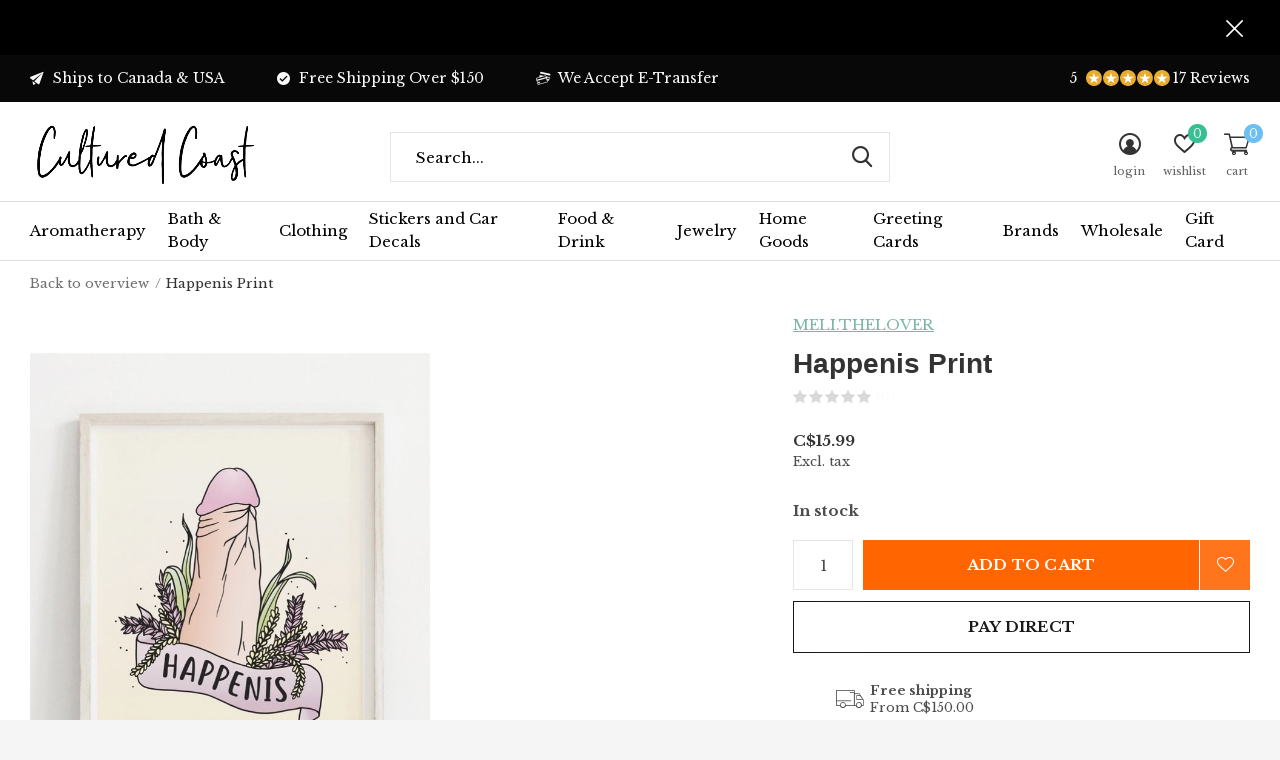

--- FILE ---
content_type: text/html;charset=utf-8
request_url: https://www.culturedcoast.com/happenis.html
body_size: 14701
content:
<!doctype html>
<html class="new  full-width crashfix" lang="en" dir="ltr">
	<head>
        <meta charset="utf-8"/>
<!-- [START] 'blocks/head.rain' -->
<!--

  (c) 2008-2026 Lightspeed Netherlands B.V.
  http://www.lightspeedhq.com
  Generated: 21-01-2026 @ 00:39:45

-->
<link rel="canonical" href="https://www.culturedcoast.com/happenis.html"/>
<link rel="alternate" href="https://www.culturedcoast.com/index.rss" type="application/rss+xml" title="New products"/>
<meta name="robots" content="noodp,noydir"/>
<meta name="google-site-verification" content="U6snX6SAiUi_VvnidemjM9ayUsAZn9pgTCbeWCOopmo"/>
<meta property="og:url" content="https://www.culturedcoast.com/happenis.html?source=facebook"/>
<meta property="og:site_name" content="Cultured Coast"/>
<meta property="og:title" content="‘Happenis’"/>
<meta property="og:description" content="Local Canadian Gifts | Nanaimo BC Vancouver Island | Free Shipping Available"/>
<meta property="og:image" content="https://cdn.shoplightspeed.com/shops/635892/files/20247027/melithelover-happenis-print.jpg"/>
<!--[if lt IE 9]>
<script src="https://cdn.shoplightspeed.com/assets/html5shiv.js?2025-02-20"></script>
<![endif]-->
<!-- [END] 'blocks/head.rain' -->
		<meta charset="utf-8">
		<meta http-equiv="x-ua-compatible" content="ie=edge">
		<title>‘Happenis’ - Cultured Coast</title>
		<meta name="description" content="Local Canadian Gifts | Nanaimo BC Vancouver Island | Free Shipping Available">
		<meta name="keywords" content="MELI.THELOVER, Happenis, Print">
		<meta name="theme-color" content="#ffffff">
		<meta name="MobileOptimized" content="320">
		<meta name="HandheldFriendly" content="true">
		<meta name="viewport" content="width=device-width,initial-scale=1,maximum-scale=1,viewport-fit=cover,target-densitydpi=device-dpi,shrink-to-fit=no">
		<meta name="author" content="https://www.dmws.nl">
		<link rel="preload" as="style" href="https://cdn.shoplightspeed.com/assets/gui-2-0.css?2025-02-20">
		<link rel="preload" as="style" href="https://cdn.shoplightspeed.com/assets/gui-responsive-2-0.css?2025-02-20">
		<link rel="preload" href="https://fonts.googleapis.com/css?family=Libre%20Baskerville:100,300,400,500,600,700,800,900%7CChenla%20Cherry%20Cream%20Soda:100,300,400,500,600,700,800,900" as="style">
		<link rel="preload" as="style" href="https://cdn.shoplightspeed.com/shops/635892/themes/10598/assets/fixed.css?2025051800413320210105151216">
    <link rel="preload" as="style" href="https://cdn.shoplightspeed.com/shops/635892/themes/10598/assets/screen.css?2025051800413320210105151216">
		<link rel="preload" as="style" href="https://cdn.shoplightspeed.com/shops/635892/themes/10598/assets/custom.css?2025051800413320210105151216">
		<link rel="preload" as="font" href="https://cdn.shoplightspeed.com/shops/635892/themes/10598/assets/icomoon.woff2?2025051800413320210105151216">
		<link rel="preload" as="script" href="https://cdn.shoplightspeed.com/assets/jquery-1-9-1.js?2025-02-20">
		<link rel="preload" as="script" href="https://cdn.shoplightspeed.com/assets/jquery-ui-1-10-1.js?2025-02-20">
		<link rel="preload" as="script" href="https://cdn.shoplightspeed.com/shops/635892/themes/10598/assets/scripts.js?2025051800413320210105151216">
		<link rel="preload" as="script" href="https://cdn.shoplightspeed.com/shops/635892/themes/10598/assets/custom.js?2025051800413320210105151216">
    <link rel="preload" as="script" href="https://cdn.shoplightspeed.com/assets/gui.js?2025-02-20">
		<link href="https://fonts.googleapis.com/css?family=Libre%20Baskerville:100,300,400,500,600,700,800,900%7CChenla%20Cherry%20Cream%20Soda:100,300,400,500,600,700,800,900" rel="stylesheet" type="text/css">
		<link rel="stylesheet" media="screen" href="https://cdn.shoplightspeed.com/assets/gui-2-0.css?2025-02-20">
		<link rel="stylesheet" media="screen" href="https://cdn.shoplightspeed.com/assets/gui-responsive-2-0.css?2025-02-20">
    <link rel="stylesheet" media="screen" href="https://cdn.shoplightspeed.com/shops/635892/themes/10598/assets/fixed.css?2025051800413320210105151216">
		<link rel="stylesheet" media="screen" href="https://cdn.shoplightspeed.com/shops/635892/themes/10598/assets/screen.css?2025051800413320210105151216">
		<link rel="stylesheet" media="screen" href="https://cdn.shoplightspeed.com/shops/635892/themes/10598/assets/custom.css?2025051800413320210105151216">
		<link rel="icon" type="image/x-icon" href="https://cdn.shoplightspeed.com/shops/635892/themes/10598/v/594229/assets/favicon.png?20220820012142">
		<link rel="apple-touch-icon" href="https://cdn.shoplightspeed.com/shops/635892/themes/10598/assets/apple-touch-icon.png?2025051800413320210105151216">
		<link rel="mask-icon" href="https://cdn.shoplightspeed.com/shops/635892/themes/10598/assets/safari-pinned-tab.svg?2025051800413320210105151216" color="#000000">
		<link rel="manifest" href="https://cdn.shoplightspeed.com/shops/635892/themes/10598/assets/manifest.json?2025051800413320210105151216">
		<link rel="preconnect" href="https://ajax.googleapis.com">
		<link rel="preconnect" href="//cdn.webshopapp.com/">
		<link rel="preconnect" href="https://fonts.googleapis.com">
		<link rel="preconnect" href="https://fonts.gstatic.com" crossorigin>
		<link rel="dns-prefetch" href="https://ajax.googleapis.com">
		<link rel="dns-prefetch" href="//cdn.webshopapp.com/">	
		<link rel="dns-prefetch" href="https://fonts.googleapis.com">
		<link rel="dns-prefetch" href="https://fonts.gstatic.com" crossorigin>
    <script src="https://cdn.shoplightspeed.com/assets/jquery-1-9-1.js?2025-02-20"></script>
    <script src="https://cdn.shoplightspeed.com/assets/jquery-ui-1-10-1.js?2025-02-20"></script>
		<meta name="msapplication-config" content="https://cdn.shoplightspeed.com/shops/635892/themes/10598/assets/browserconfig.xml?2025051800413320210105151216">
<meta property="og:title" content="‘Happenis’">
<meta property="og:type" content="website"> 
<meta property="og:description" content="Local Canadian Gifts | Nanaimo BC Vancouver Island | Free Shipping Available">
<meta property="og:site_name" content="Cultured Coast">
<meta property="og:url" content="https://www.culturedcoast.com/">
<meta property="og:image" content="https://cdn.shoplightspeed.com/shops/635892/files/20247027/300x250x2/melithelover-happenis-print.jpg">
<meta itemprop="price" content="15.99"><meta itemprop="priceCurrency" content="CAD">
<meta name="twitter:title" content="‘Happenis’">
<meta name="twitter:description" content="Local Canadian Gifts | Nanaimo BC Vancouver Island | Free Shipping Available">
<meta name="twitter:site" content="Cultured Coast">
<meta name="twitter:card" content="https://cdn.shoplightspeed.com/shops/635892/themes/10598/v/594224/assets/logo.png?20220820011514">
<meta name="twitter:image" content="https://cdn.shoplightspeed.com/shops/635892/themes/10598/v/614447/assets/banner-grid-banner-1-image.jpg?20221020011347">
<script type="application/ld+json">
  [
        {
      "@context": "http://schema.org",
      "@type": "Product", 
      "name": "MELI.THELOVER Happenis Print",
      "url": "https://www.culturedcoast.com/happenis.html",
      "brand": "MELI.THELOVER",            "image": "https://cdn.shoplightspeed.com/shops/635892/files/20247027/300x250x2/melithelover-happenis-print.jpg",                        "offers": {
        "@type": "Offer",
        "price": "15.99",        "url": "https://www.culturedcoast.com/happenis.html",
        "priceValidUntil": "2027-01-21",
        "priceCurrency": "CAD",
          "availability": "https://schema.org/InStock",
          "inventoryLevel": "1"
              }
          },
        {
      "@context": "http://schema.org/",
      "@type": "Organization",
      "url": "https://www.culturedcoast.com/",
      "name": "Cultured Coast",
      "legalName": "Cultured Coast",
      "description": "Local Canadian Gifts | Nanaimo BC Vancouver Island | Free Shipping Available",
      "logo": "https://cdn.shoplightspeed.com/shops/635892/themes/10598/v/594224/assets/logo.png?20220820011514",
      "image": "https://cdn.shoplightspeed.com/shops/635892/themes/10598/v/614447/assets/banner-grid-banner-1-image.jpg?20221020011347",
      "contactPoint": {
        "@type": "ContactPoint",
        "contactType": "Customer service",
        "telephone": "(250) 933-3388"
      },
      "address": {
        "@type": "PostalAddress",
        "streetAddress": "#67 6631 Island Hwy",
        "addressLocality": "Canada",
        "postalCode": "Nanaimo, B.C.",
        "addressCountry": "EN"
      }
    },
    { 
      "@context": "http://schema.org", 
      "@type": "WebSite", 
      "url": "https://www.culturedcoast.com/", 
      "name": "Cultured Coast",
      "description": "Local Canadian Gifts | Nanaimo BC Vancouver Island | Free Shipping Available",
      "author": [
        {
          "@type": "Organization",
          "url": "https://www.dmws.nl/",
          "name": "DMWS B.V.",
          "address": {
            "@type": "PostalAddress",
            "streetAddress": "Klokgebouw 195 (Strijp-S)",
            "addressLocality": "Eindhoven",
            "addressRegion": "NB",
            "postalCode": "5617 AB",
            "addressCountry": "NL"
          }
        }
      ]
    }
  ]
</script>
<ul class="hidden-data hidden"><li>635892</li><li>10598</li><li>nee</li><li>en</li><li>live</li><li>culturedcoast//gmail/com</li><li>https://www.culturedcoast.com/</li></ul>	</head>
	<body>
  	    <div id="root"><header id="top" class=" static"><p id="logo" ><a href="https://www.culturedcoast.com/" accesskey="h"><img src="https://cdn.shoplightspeed.com/shops/635892/themes/10598/v/594224/assets/logo.png?20220820011514" alt="Cultured Coast | Local | Gifts | Nanaimo - Vancouver Island"></a></p><nav id="skip"><ul><li><a href="#nav" accesskey="n">Ga naar navigatie (n)</a></li><li><a href="#content" accesskey="c">Ga naar inhoud (c)</a></li><li><a href="#footer" accesskey="f">Ga naar footer (f)</a></li></ul></nav><nav id="nav" aria-label="Choose a category"  ><ul><li ><a  href="https://www.culturedcoast.com/aromatherapy/">Aromatherapy</a><ul><li><a href="https://www.culturedcoast.com/aromatherapy/air-freshners/">Air Freshners</a></li><li><a href="https://www.culturedcoast.com/aromatherapy/aroma-sprays/">Aroma Sprays</a></li><li><a href="https://www.culturedcoast.com/aromatherapy/candles/">Candles</a><ul><li><a href="https://www.culturedcoast.com/aromatherapy/candles/backwoods-soap-co-candles/">Backwoods Soap &amp; Co Candles</a></li><li><a href="https://www.culturedcoast.com/aromatherapy/candles/pretty-by-her-candles/">Pretty By Her Candles</a></li><li><a href="https://www.culturedcoast.com/aromatherapy/candles/candle-accessories/">Candle Accessories</a></li><li><a href="https://www.culturedcoast.com/aromatherapy/candles/coconut-candle-co/">Coconut Candle Co</a></li><li><a href="https://www.culturedcoast.com/aromatherapy/candles/island-time-candles/">Island Time Candles</a></li><li><a href="https://www.culturedcoast.com/aromatherapy/candles/mesa-aromatics-candles/">Mesa Aromatics Candles</a></li><li><a href="https://www.culturedcoast.com/aromatherapy/candles/mosa-candles/">Mosa Candles</a></li><li><a href="https://www.culturedcoast.com/aromatherapy/candles/west-coast-karma-candles/">West Coast Karma Candles</a></li><li><a href="https://www.culturedcoast.com/aromatherapy/candles/forest-fog-candles/">Forest &amp; Fog Candles</a></li></ul></li><li><a href="https://www.culturedcoast.com/aromatherapy/diffusers/">Diffusers</a></li><li><a href="https://www.culturedcoast.com/aromatherapy/incense/">Incense</a></li><li><a href="https://www.culturedcoast.com/aromatherapy/smudging/">Smudging</a></li><li><a href="https://www.culturedcoast.com/aromatherapy/wax-melts/">Wax Melts</a></li></ul></li><li ><a  href="https://www.culturedcoast.com/bath-body/">Bath &amp; Body</a><ul><li><a href="https://www.culturedcoast.com/bath-body/bath-shower/">Bath &amp; Shower</a><ul><li><a href="https://www.culturedcoast.com/bath-body/bath-shower/bath-bombs/">Bath Bombs</a></li><li><a href="https://www.culturedcoast.com/bath-body/bath-shower/body-wash/">Body Wash</a></li><li><a href="https://www.culturedcoast.com/bath-body/bath-shower/bubble-bath/">Bubble Bath</a></li><li><a href="https://www.culturedcoast.com/bath-body/bath-shower/bath-salts-soaks/">Bath Salts &amp; Soaks</a></li><li><a href="https://www.culturedcoast.com/bath-body/bath-shower/bath-shower-accessories/">Bath &amp; Shower Accessories</a></li><li><a href="https://www.culturedcoast.com/bath-body/bath-shower/shower-bombs/">Shower Bombs</a></li></ul></li><li><a href="https://www.culturedcoast.com/bath-body/body-care/">Body Care</a><ul><li><a href="https://www.culturedcoast.com/bath-body/body-care/body-oils/">Body Oils</a></li><li><a href="https://www.culturedcoast.com/bath-body/body-care/body-butters-lotions/">Body Butters &amp; Lotions</a></li><li><a href="https://www.culturedcoast.com/bath-body/body-care/body-sprays/">Body Sprays</a></li><li><a href="https://www.culturedcoast.com/bath-body/body-care/body-scrubs/">Body Scrubs</a></li><li><a href="https://www.culturedcoast.com/bath-body/body-care/deodorant/">Deodorant</a></li><li><a href="https://www.culturedcoast.com/bath-body/body-care/salves/">Salves</a></li></ul></li><li><a href="https://www.culturedcoast.com/bath-body/facial-care/">Facial Care</a><ul><li><a href="https://www.culturedcoast.com/bath-body/facial-care/acne-care/">Acne Care</a></li><li><a href="https://www.culturedcoast.com/bath-body/facial-care/cleansers/">Cleansers</a></li><li><a href="https://www.culturedcoast.com/bath-body/facial-care/lip-balm/">Lip Balm</a></li><li><a href="https://www.culturedcoast.com/bath-body/facial-care/masks/">Masks</a></li><li><a href="https://www.culturedcoast.com/bath-body/facial-care/serums/">Serums</a></li><li><a href="https://www.culturedcoast.com/bath-body/facial-care/toners/">Toners</a></li><li><a href="https://www.culturedcoast.com/bath-body/facial-care/facial-care-accessories/">Facial Care  Accessories</a></li></ul></li><li><a href="https://www.culturedcoast.com/bath-body/hair-care/">Hair Care</a></li><li><a href="https://www.culturedcoast.com/bath-body/mens-care/">Mens Care</a><ul><li><a href="https://www.culturedcoast.com/bath-body/mens-care/beard/">Beard</a></li><li><a href="https://www.culturedcoast.com/bath-body/mens-care/body/">Body</a></li></ul></li><li><a href="https://www.culturedcoast.com/bath-body/soap/">Soap</a><ul><li><a href="https://www.culturedcoast.com/bath-body/soap/artisan-soaps/">Artisan Soaps</a></li><li><a href="https://www.culturedcoast.com/bath-body/soap/liquid/">Liquid</a></li><li><a href="https://www.culturedcoast.com/bath-body/soap/soap-dishes/">Soap Dishes</a></li></ul></li></ul></li><li ><a  href="https://www.culturedcoast.com/clothing/">Clothing</a><ul><li><a href="https://www.culturedcoast.com/clothing/womens/">Womens</a><ul><li><a href="https://www.culturedcoast.com/clothing/womens/womens-tees/">Womens Tees</a></li><li><a href="https://www.culturedcoast.com/clothing/womens/womens-hoodies/">Womens Hoodies</a></li><li><a href="https://www.culturedcoast.com/clothing/womens/tanks/">Tanks</a></li><li><a href="https://www.culturedcoast.com/clothing/womens/longsleeves/">Longsleeves</a></li><li><a href="https://www.culturedcoast.com/clothing/womens/jackets/">Jackets</a></li></ul></li><li><a href="https://www.culturedcoast.com/clothing/mens/">Mens</a><ul><li><a href="https://www.culturedcoast.com/clothing/mens/mens-tees/">Mens Tees</a></li><li><a href="https://www.culturedcoast.com/clothing/mens/mens-hoodies/">Mens Hoodies</a></li><li><a href="https://www.culturedcoast.com/clothing/mens/longsleeve/">Longsleeve</a></li></ul></li><li><a href="https://www.culturedcoast.com/clothing/kids/">Kids</a><ul><li><a href="https://www.culturedcoast.com/clothing/kids/baby/">Baby</a></li><li><a href="https://www.culturedcoast.com/clothing/kids/youth/">Youth</a></li></ul></li><li><a href="https://www.culturedcoast.com/clothing/socks/">Socks</a></li><li><a href="https://www.culturedcoast.com/clothing/headwear/">Headwear</a><ul><li><a href="https://www.culturedcoast.com/clothing/headwear/face-masks/">Face Masks</a></li><li><a href="https://www.culturedcoast.com/clothing/headwear/hair-accessories/">Hair Accessories</a></li><li><a href="https://www.culturedcoast.com/clothing/headwear/hats/">Hats</a></li><li><a href="https://www.culturedcoast.com/clothing/headwear/sunglasses/">Sunglasses</a></li><li><a href="https://www.culturedcoast.com/clothing/headwear/toques-earwarmers/">Toques &amp; Earwarmers</a></li></ul></li><li><a href="https://www.culturedcoast.com/clothing/bags/">Bags</a><ul><li><a href="https://www.culturedcoast.com/clothing/bags/totes-bags/">Totes &amp; Bags</a></li><li><a href="https://www.culturedcoast.com/clothing/bags/purses/">Purses</a></li><li><a href="https://www.culturedcoast.com/clothing/bags/wallets/">Wallets</a></li></ul></li><li><a href="https://www.culturedcoast.com/clothing/accessories/">Accessories</a><ul><li><a href="https://www.culturedcoast.com/clothing/accessories/phone-accessories/">Phone Accessories</a></li><li><a href="https://www.culturedcoast.com/clothing/accessories/pins/">Pins</a></li><li><a href="https://www.culturedcoast.com/clothing/accessories/temporary-tattoos/">Temporary Tattoos</a></li><li><a href="https://www.culturedcoast.com/clothing/accessories/patches/">Patches</a></li><li><a href="https://www.culturedcoast.com/clothing/accessories/key-chains/">Key Chains</a></li><li><a href="https://www.culturedcoast.com/clothing/accessories/slippers/">Slippers</a></li></ul></li></ul></li><li ><a  href="https://www.culturedcoast.com/stickers-and-car-decals/">Stickers and Car Decals</a><ul><li><a href="https://www.culturedcoast.com/stickers-and-car-decals/car-decals/">Car Decals</a></li><li><a href="https://www.culturedcoast.com/stickers-and-car-decals/stickers/">Stickers</a></li></ul></li><li ><a  href="https://www.culturedcoast.com/food-drink/">Food &amp; Drink</a><ul><li><a href="https://www.culturedcoast.com/food-drink/condiments/">Condiments</a><ul><li><a href="https://www.culturedcoast.com/food-drink/condiments/hot-sauce/">Hot Sauce</a></li><li><a href="https://www.culturedcoast.com/food-drink/condiments/mustards/">Mustards</a></li></ul></li><li><a href="https://www.culturedcoast.com/food-drink/drinks/">Drinks</a><ul><li><a href="https://www.culturedcoast.com/food-drink/drinks/coffee/">Coffee</a></li><li><a href="https://www.culturedcoast.com/food-drink/drinks/hot-chocolate/">Hot Chocolate</a></li><li><a href="https://www.culturedcoast.com/food-drink/drinks/tea/">Tea</a></li></ul></li><li><a href="https://www.culturedcoast.com/food-drink/preserves/">Preserves</a><ul><li><a href="https://www.culturedcoast.com/food-drink/preserves/jams/">Jams</a></li><li><a href="https://www.culturedcoast.com/food-drink/preserves/spreads/">Spreads</a></li></ul></li><li><a href="https://www.culturedcoast.com/food-drink/snacks/">Snacks</a><ul><li><a href="https://www.culturedcoast.com/food-drink/snacks/popcorn/">Popcorn</a></li></ul></li><li><a href="https://www.culturedcoast.com/food-drink/sweets/">Sweets</a><ul><li><a href="https://www.culturedcoast.com/food-drink/sweets/brittle/">Brittle</a></li><li><a href="https://www.culturedcoast.com/food-drink/sweets/candy/">Candy</a></li><li><a href="https://www.culturedcoast.com/food-drink/sweets/chocolate/">Chocolate</a></li><li><a href="https://www.culturedcoast.com/food-drink/sweets/fudge/">Fudge</a></li><li><a href="https://www.culturedcoast.com/food-drink/sweets/lollipops/">Lollipops</a></li></ul></li></ul></li><li ><a  href="https://www.culturedcoast.com/jewelry/">Jewelry </a><ul><li><a href="https://www.culturedcoast.com/jewelry/earrings/">Earrings</a><ul><li><a href="https://www.culturedcoast.com/jewelry/earrings/studs/">Studs</a></li><li><a href="https://www.culturedcoast.com/jewelry/earrings/hoops/">Hoops</a></li><li><a href="https://www.culturedcoast.com/jewelry/earrings/dangles/">Dangles</a></li></ul></li><li><a href="https://www.culturedcoast.com/jewelry/necklaces/">Necklaces</a></li><li><a href="https://www.culturedcoast.com/jewelry/bracelets/">Bracelets</a></li><li><a href="https://www.culturedcoast.com/jewelry/rings/">Rings</a></li></ul></li><li ><a  href="https://www.culturedcoast.com/home-goods/">Home Goods</a><ul><li><a href="https://www.culturedcoast.com/home-goods/art/">Art</a><ul><li><a href="https://www.culturedcoast.com/home-goods/art/art-prints/">Art Prints</a></li><li><a href="https://www.culturedcoast.com/home-goods/art/wood-signs/">Wood Signs</a></li></ul></li><li><a href="https://www.culturedcoast.com/home-goods/blankets-towels/">Blankets/Towels</a><ul><li><a href="https://www.culturedcoast.com/home-goods/blankets-towels/beach-blankets/">Beach Blankets</a></li></ul></li><li><a href="https://www.culturedcoast.com/home-goods/drinkware/">Drinkware</a><ul><li><a href="https://www.culturedcoast.com/home-goods/drinkware/beer-glasses/">Beer Glasses</a></li><li><a href="https://www.culturedcoast.com/home-goods/drinkware/koozies/">Koozies</a></li><li><a href="https://www.culturedcoast.com/home-goods/drinkware/mugs/">Mugs</a></li><li><a href="https://www.culturedcoast.com/home-goods/drinkware/tumblers/">Tumblers</a></li><li><a href="https://www.culturedcoast.com/home-goods/drinkware/wine-glasses/">Wine Glasses</a></li><li><a href="https://www.culturedcoast.com/home-goods/drinkware/cocktail-glasses/">Cocktail Glasses</a></li></ul></li><li><a href="https://www.culturedcoast.com/home-goods/games/">Games</a></li><li><a href="https://www.culturedcoast.com/home-goods/home-decor/">Home Decor</a></li><li><a href="https://www.culturedcoast.com/home-goods/magnets/">Magnets</a></li><li><a href="https://www.culturedcoast.com/home-goods/stationary/">Stationary</a></li><li><a href="https://www.culturedcoast.com/home-goods/kitchen/">Kitchen</a></li></ul></li><li ><a  href="https://www.culturedcoast.com/greeting-cards/">Greeting Cards</a><ul><li><a href="https://www.culturedcoast.com/greeting-cards/birthday-party/">Birthday/Party</a></li><li><a href="https://www.culturedcoast.com/greeting-cards/relationship-love/">Relationship/Love</a></li><li><a href="https://www.culturedcoast.com/greeting-cards/mom-dad/">Mom/Dad</a></li><li><a href="https://www.culturedcoast.com/greeting-cards/thank-you-appreciation-friendship/">Thank You/Appreciation/Friendship</a></li><li><a href="https://www.culturedcoast.com/greeting-cards/get-well-thinking-of-you/">Get Well/Thinking Of You</a></li><li><a href="https://www.culturedcoast.com/greeting-cards/wedding-anniversary/">Wedding/Anniversary</a></li><li><a href="https://www.culturedcoast.com/greeting-cards/christmas/">Christmas</a></li><li><a href="https://www.culturedcoast.com/greeting-cards/congratulations/">Congratulations</a></li><li><a href="https://www.culturedcoast.com/greeting-cards/westcoastees/">WESTCOASTEES</a></li><li><a href="https://www.culturedcoast.com/greeting-cards/west-coast-karma/">West Coast Karma</a></li></ul></li><li ><a accesskey="4" href="https://www.culturedcoast.com/brands/">Brands</a><div class="double"><div><h3>Our favorite brands</h3><ul class="double"><li><a href="https://www.culturedcoast.com/brands/bough-antler/">Bough &amp; Antler</a></li><li><a href="https://www.culturedcoast.com/brands/cultured-coast/">Cultured Coast</a></li><li><a href="https://www.culturedcoast.com/brands/good-luck-sock/">Good Luck Sock</a></li><li><a href="https://www.culturedcoast.com/brands/melina/">MELI.THELOVER</a></li><li><a href="https://www.culturedcoast.com/brands/naughty-florals/">Naughty Florals</a></li><li><a href="https://www.culturedcoast.com/brands/oh-so-lovely/">Oh So Lovely</a></li><li><a href="https://www.culturedcoast.com/brands/party-mountain-paper-co/">Party Mountain Paper Co</a></li><li><a href="https://www.culturedcoast.com/brands/pop-cult-paper/">Pop Cult Paper</a></li><li><a href="https://www.culturedcoast.com/brands/west-coast-karma/">West Coast Karma</a></li><li><a href="https://www.culturedcoast.com/brands/westcoastees/">WESTCOASTEES</a></li></ul></div><div></div></div></li><li ><a   href="https://www.culturedcoast.com/">Wholesale</a></li><li ><a   href="https://www.culturedcoast.com/buy-gift-card/">Gift Card</a></li></ul><ul><li class="search"><a href="./"><i class="icon-zoom2"></i><span>search</span></a></li><li class="login"><a href=""><i class="icon-user-circle"></i><span>login</span></a></li><li class="fav"><a class="open-login"><i class="icon-heart-strong"></i><span>wishlist</span><span class="no items" data-wishlist-items>0</span></a></li><li class="cart"><a href="https://www.culturedcoast.com/cart/"><i class="icon-cart2"></i><span>cart</span><span class="no">0</span></a></li></ul></nav><div class="bar with-trustmark"><ul class="list-usp"><li><i class="icon-paper-plane"></i> Ships to Canada & USA</li><li><i class="icon-check-circle"></i> Free Shipping Over $150</li><li><i class="icon-credit-cards"></i> We Accept E-Transfer</li></ul><p><a href="https://g.page/r/CVC86SQBSO-EEAg/review" target="_blank"><span class="rating-a c round_stars" data-val="5" data-of="5">5</span><span class="mobile-hide">17 Reviews</span></a></p></div><p class="announcement"><a class="close" href="./"></a></p><form action="https://www.culturedcoast.com/search/" method="get" id="formSearch" data-search-type="desktop"><p><label for="q">Search...</label><input id="q" name="q" type="search" value="" autocomplete="off" required data-input="desktop"><button type="submit">Search</button></p><div class="search-autocomplete" data-search-type="desktop"><ul class="list-cart small m0"></ul></div></form><div class="module-product-bar"><figure><img src="https://dummyimage.com/45x45/fff.png/fff" data-src="https://cdn.shoplightspeed.com/shops/635892/files/20247027/90x90x2/happenis-print.jpg" alt="Happenis Print" width="45" height="45"></figure><h3>MELI.THELOVER Happenis Print</h3><p class="price">
      C$15.99
          </p><p class="link-btn"><a href="https://www.culturedcoast.com/cart/add/46428302/">Add to cart</a></p></div></header><main id="content"><nav class="nav-breadcrumbs desktop-only"><ul><li><a href="https://www.culturedcoast.com/">Back to overview</a></li><li>Happenis Print</li></ul></nav><article class="module-product"><ul class="list-slider"><li class="w100"><a data-fancybox-group="gallery" href="https://cdn.shoplightspeed.com/shops/635892/files/20247027/image.jpg"><img src="https://cdn.shoplightspeed.com/shops/635892/files/20247027/660x900x2/melithelover-happenis-print.jpg" alt="Happenis Print" width="660" height="900"></a><ul class="label"></ul></li></ul><div><header><p><a href="https://www.culturedcoast.com/brands/melina/">MELI.THELOVER</a></p><h1>Happenis Print</h1><p class="rating-a b" data-val="0" data-of="5"><a href="#section-reviews">(0)</a></p></header><form action="https://www.culturedcoast.com/cart/add/46428302/" id="product_configure_form" method="post" class="form-product" data-url="https://www.culturedcoast.com/cart/add/46428302/"><div class="fieldset"><p class="price">
          C$15.99
                    <span>Excl. tax</span></p><p><span class="strong">
                        In stock                                  </span></p><input data-always type="hidden" name="bundle_id" id="product_configure_bundle_id" value=""></div><p class="submit m15"><input type="number" name="quantity" value="1"><button class="add-to-cart-button" type="submit">Add to cart</button><a href="javascript:;" class="open-login"><i class="icon-heart-outline"></i><span>Login for wishlist</span></a></p><p class="link-btn"><a href="javascript:;" id="checkoutButton" class="a">Pay direct</a></p><ul class="list-usp"><li><i class="icon-truck"></i><span class="strong">Free shipping</span> From C$150.00</li><li class="countdown hidden"><i class="icon-box"></i><span class="strong">Shipped today?</span>
          You got 
          <b id="mycountdown">00 : 00 : <span class="overlay-g">00</span></b></li></ul><p class="check"><input class="compare-check" id="add_compare_27967981" type="checkbox" value="" data-add-url="https://www.culturedcoast.com/compare/add/46428302/" data-del-url="https://www.culturedcoast.com/compare/delete/46428302/" data-id="27967981"  /><label for="add_compare_27967981">Add to comparison list</label></p></form></div></article><div class="cols-d m70 product-content"><article><h5 class="s28 m10">Product description</h5><p>They say everyone deserves Happenis!<br />This print is sure to bring big smiles, good laughs and it's a great conversations starter! It's a nice touch of pink for any decor!<br /><br />- Printed on cardstock, 100-lb. paper<br />- Frame not included</p><p>Prints come in a protective plastic sleeve</p><p>8.5"x11"</p></article></div><article id="section-reviews"><header class="heading-rating"><h5 class="s28 m10">Reviews</h5><p class="rating-a strong" data-val="0" data-of="5">0<span> / 5</span></p><p class="overlay-e">0 stars based on 0 reviews</p><p class="link-btn"><a class="b" href="https://www.culturedcoast.com/account/review/27967981/">Add your review</a></p></header><ul class="list-comments a"></ul></article><article><header class="heading-mobile text-left"><h5 class="s28 m10">Recent articles</h5></header><ul class="list-collection compact"><li class="single no-ajax text-left"><div class="img"><figure><img src="https://cdn.shoplightspeed.com/shops/635892/files/20247027/660x900x2/happenis-print.jpg" alt="Happenis Print" width="310" height="430"></figure><form class="desktop-only" action="https://www.culturedcoast.com/happenis.html" method="post"><p><button class="w100" type="submit">View product</button></p></form></div><p>MELI.THELOVER</p><h2><a href="https://www.culturedcoast.com/happenis.html">Happenis Print</a></h2><p class="price">C$15.99</p></li></ul></article></main><aside id="cart"><h5>Cart</h5><p>
    You have no items in your shopping cart...
  </p><p class="submit"><span><span>Amount to free shipping</span> C$150.00</span><span class="strong"><span>Total excl. VAT</span> C$0.00</span><a href="https://www.culturedcoast.com/cart/">Checkout</a></p></aside><form action="https://www.culturedcoast.com/account/loginPost/" method="post" id="login"><h5>Login</h5><p><label for="lc">Email address</label><input type="email" id="lc" name="email" autocomplete='email' placeholder="Email address" required></p><p><label for="ld">Password</label><input type="password" id="ld" name="password" autocomplete='current-password' placeholder="Password" required><a href="https://www.culturedcoast.com/account/password/">Forgot your password?</a></p><p><button class="side-login-button" type="submit">Login</button></p><footer><ul class="list-checks"><li>All your orders and returns in one place</li><li>The ordering process is even faster</li><li>Your shopping cart stored, always and everywhere</li></ul><p class="link-btn"><a class="" href="https://www.culturedcoast.com/account/register/">Create an account</a></p></footer><input type="hidden" name="key" value="d27df9d629bd9e3d61c527d5e30b41fe" /><input type="hidden" name="type" value="login" /></form><p id="compare-btn" ><a class="open-compare"><i class="icon-compare"></i><span>compare</span><span class="compare-items" data-compare-items>0</span></a></p><aside id="compare"><h5>Compare products</h5><ul class="list-cart compare-products"></ul><p class="submit"><span>You can compare a maximum of 5 products</span><a href="https://www.culturedcoast.com/compare/">Start comparison</a></p></aside><footer id="footer"><form id="formNewsletter" action="https://www.culturedcoast.com/account/newsletter/" method="post" class="form-newsletter"><input type="hidden" name="key" value="d27df9d629bd9e3d61c527d5e30b41fe" /><h2 class="gui-page-title">Sign up for our newsletter</h2><p>Receive the latest offers and promotions</p><p><label for="formNewsletterEmail">E-mail address</label><input type="email" id="formNewsletterEmail" name="email" required><button type="submit" class="submit-newsletter">Subscribe</button></p></form><nav><div><h3>Customer service</h3><ul><li><a href="https://www.culturedcoast.com/service/about/">About us</a></li><li><a href="https://www.culturedcoast.com/service/general-terms-conditions/">General terms &amp; conditions</a></li><li><a href="https://www.culturedcoast.com/service/privacy-policy/">Privacy policy</a></li><li><a href="https://www.culturedcoast.com/service/payment-methods/">Payment methods</a></li><li><a href="https://www.culturedcoast.com/service/shipping-returns/">Shipping &amp; returns</a></li><li><a href="https://www.culturedcoast.com/service/">Customer support</a></li><li><a href="https://www.culturedcoast.com/sitemap/">Sitemap</a></li><li><a href="https://www.culturedcoast.com/service/locations/">Locations</a></li></ul></div><div><h3>My account</h3><ul><li><a href="https://www.culturedcoast.com/account/" title="Register">Register</a></li><li><a href="https://www.culturedcoast.com/account/orders/" title="My orders">My orders</a></li><li><a href="https://www.culturedcoast.com/account/wishlist/" title="My wishlist">My wishlist</a></li><li><a href="https://www.culturedcoast.com/compare/">Compare products</a></li></ul></div><div><h3>Categories</h3><ul><li><a href="https://www.culturedcoast.com/aromatherapy/">Aromatherapy</a></li><li><a href="https://www.culturedcoast.com/bath-body/">Bath &amp; Body</a></li><li><a href="https://www.culturedcoast.com/clothing/">Clothing</a></li><li><a href="https://www.culturedcoast.com/stickers-and-car-decals/">Stickers and Car Decals</a></li><li><a href="https://www.culturedcoast.com/food-drink/">Food &amp; Drink</a></li><li><a href="https://www.culturedcoast.com/jewelry/">Jewelry </a></li><li><a href="https://www.culturedcoast.com/home-goods/">Home Goods</a></li><li><a href="https://www.culturedcoast.com/greeting-cards/">Greeting Cards</a></li></ul></div><div><h3>About us</h3><ul class="contact-footer m10"><li><span class="strong">Cultured Coast</span></li><li>#67 6631 Island Hwy</li><li>Nanaimo, B.C.</li><li>Canada</li></ul><ul class="contact-footer m10"><li>Thank You For Supporitng</li><li>Our Locally Owned</li><li>Small Business!</li></ul></div><div class="double"><ul class="link-btn"><li><a href="tel:(250) 933-3388" class="a">Call us</a></li><li><a href="/cdn-cgi/l/email-protection#2e4d5b425a5b5c4b4a4d414f5d5a6e49434f4742004d4143" class="a">Email us</a></li></ul><ul class="list-social"><li><a rel="external" href="https://www.facebook.com/culturedcoast/"><i class="icon-facebook"></i><span>Facebook</span></a></li><li><a rel="external" href="https://www.instagram.com/cultured_coast/"><i class="icon-instagram"></i><span>Instagram</span></a></li></ul></div><figure><img data-src="https://cdn.shoplightspeed.com/shops/635892/themes/10598/v/594278/assets/logo-upload-footer.png?20220820023050" alt="Cultured Coast | Local | Gifts | Nanaimo - Vancouver Island" width="180" height="40"></figure></nav><ul class="list-payments dmws-payments"><li><img data-src="https://cdn.shoplightspeed.com/shops/635892/themes/10598/assets/z-banktransfer.png?2025051800413320210105151216" alt="banktransfer" width="45" height="21"></li><li><img data-src="https://cdn.shoplightspeed.com/shops/635892/themes/10598/assets/z-creditcard.png?2025051800413320210105151216" alt="creditcard" width="45" height="21"></li></ul><p class="copyright dmws-copyright">© Copyright <span class="date">2019</span> - Theme By <a href="https://dmws.nl/themes/" target="_blank" rel="noopener">DMWS</a> x <a href="https://plus.dmws.nl/" title="Upgrade your theme with Plus+ for Lightspeed" target="_blank" rel="noopener">Plus+</a>  - <a href="https://www.culturedcoast.com/rss/">RSS feed</a></p></footer><div class="rich-snippet text-center"><div itemscope itemtype="http://data-vocabulary.org/Review-aggregate"><span class="strong" itemprop="itemreviewed">Cultured Coast</span><span itemprop="rating" itemscope itemtype="http://data-vocabulary.org/Rating"><span itemprop="average"> 5</span> / <span itemprop="best">5</span></span> -
    <span itemprop="count"> 17 </span> Reviews @ <a target="_blank" href="https://g.page/r/CVC86SQBSO-EEAg/review">Google </a></div></div><script data-cfasync="false" src="/cdn-cgi/scripts/5c5dd728/cloudflare-static/email-decode.min.js"></script><script>
  var mobilemenuOpenSubsOnly = '';
       var instaUser = false;
   var test = 'test';
  var ajaxTranslations = {"Add to cart":"Add to cart","Wishlist":"Wishlist","Add to wishlist":"Add to wishlist","Compare":"Compare","Add to compare":"Add to comparison","Brands":"Brands","Discount":"Discount","Delete":"Delete","Total excl. VAT":"Total excl. VAT","Shipping costs":"Shipping costs","Total incl. VAT":"Total incl. tax","Read more":"Read more","Read less":"Read less","No products found":"No products found","View all results":"View all results","":""};
  var categories_shop = {"1987027":{"id":1987027,"parent":0,"path":["1987027"],"depth":1,"image":43316636,"type":"category","url":"aromatherapy","title":"Aromatherapy","description":"Browse our collection of amazing aromatherapy gifts, car air fresheners, organic essential oils, candles, wax melts, natural aroma sprays, and incense, located in Nanaimo, BC,  Vancouver Island.","count":606,"subs":{"2824493":{"id":2824493,"parent":1987027,"path":["2824493","1987027"],"depth":2,"image":47836175,"type":"category","url":"aromatherapy\/air-freshners","title":"Air Freshners","description":"All items on this page qualify for $5 shipping in the checkout","count":172},"3005575":{"id":3005575,"parent":1987027,"path":["3005575","1987027"],"depth":2,"image":0,"type":"category","url":"aromatherapy\/aroma-sprays","title":"Aroma Sprays","description":"","count":27},"3554982":{"id":3554982,"parent":1987027,"path":["3554982","1987027"],"depth":2,"image":0,"type":"category","url":"aromatherapy\/candles","title":"Candles","description":"","count":280,"subs":{"3554987":{"id":3554987,"parent":3554982,"path":["3554987","3554982","1987027"],"depth":3,"image":0,"type":"category","url":"aromatherapy\/candles\/backwoods-soap-co-candles","title":"Backwoods Soap & Co Candles","description":"","count":0},"3554988":{"id":3554988,"parent":3554982,"path":["3554988","3554982","1987027"],"depth":3,"image":0,"type":"category","url":"aromatherapy\/candles\/pretty-by-her-candles","title":"Pretty By Her Candles","description":"","count":110},"3758689":{"id":3758689,"parent":3554982,"path":["3758689","3554982","1987027"],"depth":3,"image":0,"type":"category","url":"aromatherapy\/candles\/candle-accessories","title":"Candle Accessories","description":"","count":2},"3767414":{"id":3767414,"parent":3554982,"path":["3767414","3554982","1987027"],"depth":3,"image":0,"type":"category","url":"aromatherapy\/candles\/coconut-candle-co","title":"Coconut Candle Co","description":"Our premium coconut wax burns slowly, and cleanly, and throws the scent extremely well.\u00a0 Coconut wax has been overlooked by the candle industry because of its cost per pound. All of our candles are hand poured in small batches in New Westminster, Canada, ","count":35},"4590367":{"id":4590367,"parent":3554982,"path":["4590367","3554982","1987027"],"depth":3,"image":0,"type":"category","url":"aromatherapy\/candles\/island-time-candles","title":"Island Time Candles","description":"","count":9},"4600017":{"id":4600017,"parent":3554982,"path":["4600017","3554982","1987027"],"depth":3,"image":0,"type":"category","url":"aromatherapy\/candles\/mesa-aromatics-candles","title":"Mesa Aromatics Candles","description":"","count":10},"4617443":{"id":4617443,"parent":3554982,"path":["4617443","3554982","1987027"],"depth":3,"image":0,"type":"category","url":"aromatherapy\/candles\/mosa-candles","title":"Mosa Candles","description":"","count":7},"4641604":{"id":4641604,"parent":3554982,"path":["4641604","3554982","1987027"],"depth":3,"image":0,"type":"category","url":"aromatherapy\/candles\/west-coast-karma-candles","title":"West Coast Karma Candles","description":"","count":8},"4647476":{"id":4647476,"parent":3554982,"path":["4647476","3554982","1987027"],"depth":3,"image":0,"type":"category","url":"aromatherapy\/candles\/forest-fog-candles","title":"Forest & Fog Candles","description":"","count":2}}},"1987029":{"id":1987029,"parent":1987027,"path":["1987029","1987027"],"depth":2,"image":0,"type":"category","url":"aromatherapy\/diffusers","title":"Diffusers","description":"","count":45},"2331805":{"id":2331805,"parent":1987027,"path":["2331805","1987027"],"depth":2,"image":0,"type":"category","url":"aromatherapy\/incense","title":"Incense","description":"","count":25},"3596827":{"id":3596827,"parent":1987027,"path":["3596827","1987027"],"depth":2,"image":0,"type":"category","url":"aromatherapy\/smudging","title":"Smudging","description":"","count":9},"3574116":{"id":3574116,"parent":1987027,"path":["3574116","1987027"],"depth":2,"image":0,"type":"category","url":"aromatherapy\/wax-melts","title":"Wax Melts","description":"","count":4}}},"1987024":{"id":1987024,"parent":0,"path":["1987024"],"depth":1,"image":42595602,"type":"category","url":"bath-body","title":"Bath & Body","description":"We have the perfect bath and body gifts for you. Shop brands like Truly Lifestyle, K-Pure, SO Luxury and more. Bath bombs to salts, body oil, body butter, salves, natural skincare, all small batch and handmade making for great gifts.","count":715,"subs":{"3575452":{"id":3575452,"parent":1987024,"path":["3575452","1987024"],"depth":2,"image":0,"type":"category","url":"bath-body\/bath-shower","title":"Bath & Shower","description":"","count":327,"subs":{"1987178":{"id":1987178,"parent":3575452,"path":["1987178","3575452","1987024"],"depth":3,"image":0,"type":"category","url":"bath-body\/bath-shower\/bath-bombs","title":"Bath Bombs","description":"","count":254},"2829178":{"id":2829178,"parent":3575452,"path":["2829178","3575452","1987024"],"depth":3,"image":0,"type":"category","url":"bath-body\/bath-shower\/body-wash","title":"Body Wash","description":"","count":6},"2280009":{"id":2280009,"parent":3575452,"path":["2280009","3575452","1987024"],"depth":3,"image":0,"type":"category","url":"bath-body\/bath-shower\/bubble-bath","title":"Bubble Bath","description":"Our Local Handmade Small Batch Bubble Bath will have you relaxing and stress free in no time.","count":10},"1987179":{"id":1987179,"parent":3575452,"path":["1987179","3575452","1987024"],"depth":3,"image":0,"type":"category","url":"bath-body\/bath-shower\/bath-salts-soaks","title":"Bath Salts & Soaks","description":"","count":51},"3575619":{"id":3575619,"parent":3575452,"path":["3575619","3575452","1987024"],"depth":3,"image":0,"type":"category","url":"bath-body\/bath-shower\/bath-shower-accessories","title":"Bath & Shower Accessories","description":"","count":5},"3877588":{"id":3877588,"parent":3575452,"path":["3877588","3575452","1987024"],"depth":3,"image":0,"type":"category","url":"bath-body\/bath-shower\/shower-bombs","title":"Shower Bombs","description":"","count":3}}},"3575523":{"id":3575523,"parent":1987024,"path":["3575523","1987024"],"depth":2,"image":0,"type":"category","url":"bath-body\/body-care","title":"Body Care","description":"","count":113,"subs":{"1987073":{"id":1987073,"parent":3575523,"path":["1987073","3575523","1987024"],"depth":3,"image":0,"type":"category","url":"bath-body\/body-care\/body-oils","title":"Body Oils","description":"","count":10},"3575560":{"id":3575560,"parent":3575523,"path":["3575560","3575523","1987024"],"depth":3,"image":0,"type":"category","url":"bath-body\/body-care\/body-butters-lotions","title":"Body Butters & Lotions","description":"","count":36},"3575563":{"id":3575563,"parent":3575523,"path":["3575563","3575523","1987024"],"depth":3,"image":0,"type":"category","url":"bath-body\/body-care\/body-sprays","title":"Body Sprays","description":"","count":23},"3575561":{"id":3575561,"parent":3575523,"path":["3575561","3575523","1987024"],"depth":3,"image":0,"type":"category","url":"bath-body\/body-care\/body-scrubs","title":"Body Scrubs","description":"","count":15},"3575562":{"id":3575562,"parent":3575523,"path":["3575562","3575523","1987024"],"depth":3,"image":0,"type":"category","url":"bath-body\/body-care\/deodorant","title":"Deodorant","description":"","count":15},"3575577":{"id":3575577,"parent":3575523,"path":["3575577","3575523","1987024"],"depth":3,"image":0,"type":"category","url":"bath-body\/body-care\/salves","title":"Salves","description":"","count":7}}},"3575505":{"id":3575505,"parent":1987024,"path":["3575505","1987024"],"depth":2,"image":0,"type":"category","url":"bath-body\/facial-care","title":"Facial Care","description":"","count":99,"subs":{"3578411":{"id":3578411,"parent":3575505,"path":["3578411","3575505","1987024"],"depth":3,"image":0,"type":"category","url":"bath-body\/facial-care\/acne-care","title":"Acne Care","description":"","count":2},"3575543":{"id":3575543,"parent":3575505,"path":["3575543","3575505","1987024"],"depth":3,"image":0,"type":"category","url":"bath-body\/facial-care\/cleansers","title":"Cleansers","description":"","count":3},"1987074":{"id":1987074,"parent":3575505,"path":["1987074","3575505","1987024"],"depth":3,"image":0,"type":"category","url":"bath-body\/facial-care\/lip-balm","title":"Lip Balm","description":"","count":51},"3575526":{"id":3575526,"parent":3575505,"path":["3575526","3575505","1987024"],"depth":3,"image":0,"type":"category","url":"bath-body\/facial-care\/masks","title":"Masks","description":"","count":15},"3575525":{"id":3575525,"parent":3575505,"path":["3575525","3575505","1987024"],"depth":3,"image":0,"type":"category","url":"bath-body\/facial-care\/serums","title":"Serums","description":"","count":10},"3575544":{"id":3575544,"parent":3575505,"path":["3575544","3575505","1987024"],"depth":3,"image":0,"type":"category","url":"bath-body\/facial-care\/toners","title":"Toners","description":"","count":12},"3578399":{"id":3578399,"parent":3575505,"path":["3578399","3575505","1987024"],"depth":3,"image":0,"type":"category","url":"bath-body\/facial-care\/facial-care-accessories","title":"Facial Care  Accessories","description":"","count":7}}},"2574803":{"id":2574803,"parent":1987024,"path":["2574803","1987024"],"depth":2,"image":0,"type":"category","url":"bath-body\/hair-care","title":"Hair Care","description":"","count":6},"1987075":{"id":1987075,"parent":1987024,"path":["1987075","1987024"],"depth":2,"image":0,"type":"category","url":"bath-body\/mens-care","title":"Mens Care","description":"","count":67,"subs":{"3575490":{"id":3575490,"parent":1987075,"path":["3575490","1987075","1987024"],"depth":3,"image":0,"type":"category","url":"bath-body\/mens-care\/beard","title":"Beard","description":"","count":37},"3575493":{"id":3575493,"parent":1987075,"path":["3575493","1987075","1987024"],"depth":3,"image":0,"type":"category","url":"bath-body\/mens-care\/body","title":"Body","description":"","count":6}}},"1987072":{"id":1987072,"parent":1987024,"path":["1987072","1987024"],"depth":2,"image":0,"type":"category","url":"bath-body\/soap","title":"Soap","description":"","count":110,"subs":{"3575430":{"id":3575430,"parent":1987072,"path":["3575430","1987072","1987024"],"depth":3,"image":48330104,"type":"category","url":"bath-body\/soap\/artisan-soaps","title":"Artisan Soaps","description":"","count":87},"3575432":{"id":3575432,"parent":1987072,"path":["3575432","1987072","1987024"],"depth":3,"image":0,"type":"category","url":"bath-body\/soap\/liquid","title":"Liquid","description":"","count":0},"2829177":{"id":2829177,"parent":1987072,"path":["2829177","1987072","1987024"],"depth":3,"image":0,"type":"category","url":"bath-body\/soap\/soap-dishes","title":"Soap Dishes","description":"","count":7}}}}},"1987017":{"id":1987017,"parent":0,"path":["1987017"],"depth":1,"image":42595575,"type":"category","url":"clothing","title":"Clothing","description":"Buy Any 5 Shirts, Get A 6th FREE (excludes clearance or already discounted items)\r\nDiscount will be automatically applied in checkout","count":1808,"subs":{"2008202":{"id":2008202,"parent":1987017,"path":["2008202","1987017"],"depth":2,"image":0,"type":"category","url":"clothing\/womens","title":"Womens","description":"Buy Any 5 Shirts, Get A 6th FREE (excludes clearance or already discounted items)\r\nDiscount will be automatically applied in checkout","count":94,"subs":{"2008211":{"id":2008211,"parent":2008202,"path":["2008211","2008202","1987017"],"depth":3,"image":0,"type":"category","url":"clothing\/womens\/womens-tees","title":"Womens Tees","description":"Buy Any 5 Shirts, Get A 6th FREE (excludes clearance or already discounted items)\r\nDiscount will be automatically applied in checkout","count":52},"2008215":{"id":2008215,"parent":2008202,"path":["2008215","2008202","1987017"],"depth":3,"image":0,"type":"category","url":"clothing\/womens\/womens-hoodies","title":"Womens Hoodies","description":"Buy Any 5 Shirts, Get A 6th FREE (excludes clearance or already discounted items)\r\nDiscount will be automatically applied in checkout","count":23},"3579645":{"id":3579645,"parent":2008202,"path":["3579645","2008202","1987017"],"depth":3,"image":0,"type":"category","url":"clothing\/womens\/tanks","title":"Tanks","description":"","count":11},"3579651":{"id":3579651,"parent":2008202,"path":["3579651","2008202","1987017"],"depth":3,"image":0,"type":"category","url":"clothing\/womens\/longsleeves","title":"Longsleeves","description":"Buy Any 5 Shirts, Get A 6th FREE (excludes clearance or already discounted items)\r\nDiscount will be automatically applied in checkout","count":6},"3761489":{"id":3761489,"parent":2008202,"path":["3761489","2008202","1987017"],"depth":3,"image":0,"type":"category","url":"clothing\/womens\/jackets","title":"Jackets","description":"Buy Any 5 Shirts, Get A 6th FREE (excludes clearance or already discounted items)\r\nDiscount will be automatically applied in checkout","count":2}}},"2008203":{"id":2008203,"parent":1987017,"path":["2008203","1987017"],"depth":2,"image":0,"type":"category","url":"clothing\/mens","title":"Mens","description":"Buy Any 5 Shirts, Get A 6th FREE (excludes clearance or already discounted items)\r\nDiscount will be automatically applied in checkout","count":155,"subs":{"2008209":{"id":2008209,"parent":2008203,"path":["2008209","2008203","1987017"],"depth":3,"image":0,"type":"category","url":"clothing\/mens\/mens-tees","title":"Mens Tees","description":"Buy Any 5 Shirts, Get A 6th FREE (excludes clearance or already discounted items)\r\nDiscount will be automatically applied in checkout","count":122},"2008210":{"id":2008210,"parent":2008203,"path":["2008210","2008203","1987017"],"depth":3,"image":0,"type":"category","url":"clothing\/mens\/mens-hoodies","title":"Mens Hoodies","description":"Buy Any 5 Shirts, Get A 6th FREE (excludes clearance or already discounted items)\r\nDiscount will be automatically applied in checkout","count":29},"3696873":{"id":3696873,"parent":2008203,"path":["3696873","2008203","1987017"],"depth":3,"image":0,"type":"category","url":"clothing\/mens\/longsleeve","title":"Longsleeve","description":"Buy Any 5 Shirts, Get A 6th FREE (excludes clearance or already discounted items)\r\nDiscount will be automatically applied in checkout","count":3}}},"2008204":{"id":2008204,"parent":1987017,"path":["2008204","1987017"],"depth":2,"image":0,"type":"category","url":"clothing\/kids","title":"Kids","description":"Buy Any 5 Shirts, Get A 6th FREE (excludes clearance or already discounted items)\r\nDiscount will be automatically applied in checkout","count":4,"subs":{"2008208":{"id":2008208,"parent":2008204,"path":["2008208","2008204","1987017"],"depth":3,"image":0,"type":"category","url":"clothing\/kids\/baby","title":"Baby","description":"Buy Any 5 Shirts, Get A 6th FREE (excludes clearance or already discounted items)\r\nDiscount will be automatically applied in checkout","count":0},"2008207":{"id":2008207,"parent":2008204,"path":["2008207","2008204","1987017"],"depth":3,"image":0,"type":"category","url":"clothing\/kids\/youth","title":"Youth","description":"Buy Any 5 Shirts, Get A 6th FREE (excludes clearance or already discounted items)\r\nDiscount will be automatically applied in checkout","count":4}}},"2943416":{"id":2943416,"parent":1987017,"path":["2943416","1987017"],"depth":2,"image":0,"type":"category","url":"clothing\/socks","title":"Socks","description":"","count":388},"3579663":{"id":3579663,"parent":1987017,"path":["3579663","1987017"],"depth":2,"image":0,"type":"category","url":"clothing\/headwear","title":"Headwear","description":"","count":457,"subs":{"2205580":{"id":2205580,"parent":3579663,"path":["2205580","3579663","1987017"],"depth":3,"image":0,"type":"category","url":"clothing\/headwear\/face-masks","title":"Face Masks","description":"","count":118},"2003405":{"id":2003405,"parent":3579663,"path":["2003405","3579663","1987017"],"depth":3,"image":0,"type":"category","url":"clothing\/headwear\/hair-accessories","title":"Hair Accessories","description":"","count":260},"2186725":{"id":2186725,"parent":3579663,"path":["2186725","3579663","1987017"],"depth":3,"image":0,"type":"category","url":"clothing\/headwear\/hats","title":"Hats","description":"","count":93},"2175421":{"id":2175421,"parent":3579663,"path":["2175421","3579663","1987017"],"depth":3,"image":0,"type":"category","url":"clothing\/headwear\/sunglasses","title":"Sunglasses","description":"","count":52},"3592783":{"id":3592783,"parent":3579663,"path":["3592783","3579663","1987017"],"depth":3,"image":0,"type":"category","url":"clothing\/headwear\/toques-earwarmers","title":"Toques & Earwarmers","description":"","count":52}}},"1987181":{"id":1987181,"parent":1987017,"path":["1987181","1987017"],"depth":2,"image":0,"type":"category","url":"clothing\/bags","title":"Bags","description":"","count":206,"subs":{"3579947":{"id":3579947,"parent":1987181,"path":["3579947","1987181","1987017"],"depth":3,"image":0,"type":"category","url":"clothing\/bags\/totes-bags","title":"Totes & Bags","description":"Your new favorite accessory! These lightweight, reusable 100% recycled cotton tote bags are perfect for day-to-day tasks, going to the market, beach days & more. \r\n\r\nLocally silk screened by hand. \r\n\r\nThese bags are earth friendly. \r\n\r\n14 1\/2\"W x 15 1\/2\"H","count":113},"2278882":{"id":2278882,"parent":1987181,"path":["2278882","1987181","1987017"],"depth":3,"image":0,"type":"category","url":"clothing\/bags\/purses","title":"Purses","description":"","count":53},"2278881":{"id":2278881,"parent":1987181,"path":["2278881","1987181","1987017"],"depth":3,"image":0,"type":"category","url":"clothing\/bags\/wallets","title":"Wallets","description":"","count":40}}},"1987026":{"id":1987026,"parent":1987017,"path":["1987026","1987017"],"depth":2,"image":19968904,"type":"category","url":"clothing\/accessories","title":"Accessories","description":"","count":535,"subs":{"3223817":{"id":3223817,"parent":1987026,"path":["3223817","1987026","1987017"],"depth":3,"image":0,"type":"category","url":"clothing\/accessories\/phone-accessories","title":"Phone Accessories","description":"","count":22,"subs":{"3771363":{"id":3771363,"parent":3223817,"path":["3771363","3223817","1987026","1987017"],"depth":4,"image":0,"type":"category","url":"clothing\/accessories\/phone-accessories\/phone-grips","title":"Phone Grips","description":"","count":11}}},"2115896":{"id":2115896,"parent":1987026,"path":["2115896","1987026","1987017"],"depth":3,"image":0,"type":"category","url":"clothing\/accessories\/pins","title":"Pins","description":"All items on this page qualify for $5 shipping in the checkout","count":38},"3410338":{"id":3410338,"parent":1987026,"path":["3410338","1987026","1987017"],"depth":3,"image":0,"type":"category","url":"clothing\/accessories\/temporary-tattoos","title":"Temporary Tattoos","description":"All items on this page qualify for $5 shipping in the checkout","count":8},"3417428":{"id":3417428,"parent":1987026,"path":["3417428","1987026","1987017"],"depth":3,"image":0,"type":"category","url":"clothing\/accessories\/patches","title":"Patches","description":"All items on this page qualify for $5 shipping in the checkout","count":73},"2115895":{"id":2115895,"parent":1987026,"path":["2115895","1987026","1987017"],"depth":3,"image":0,"type":"category","url":"clothing\/accessories\/key-chains","title":"Key Chains","description":"","count":151},"4645095":{"id":4645095,"parent":1987026,"path":["4645095","1987026","1987017"],"depth":3,"image":0,"type":"category","url":"clothing\/accessories\/slippers","title":"Slippers","description":"","count":9}}}}},"1987019":{"id":1987019,"parent":0,"path":["1987019"],"depth":1,"image":43316672,"type":"category","url":"stickers-and-car-decals","title":"Stickers and Car Decals","description":"All items on this page qualify for $5 shipping in the checkout","count":1168,"subs":{"2831004":{"id":2831004,"parent":1987019,"path":["2831004","1987019"],"depth":2,"image":48329293,"type":"category","url":"stickers-and-car-decals\/car-decals","title":"Car Decals","description":"All items on this page qualify for $5 shipping in the checkout","count":99},"2831005":{"id":2831005,"parent":1987019,"path":["2831005","1987019"],"depth":2,"image":0,"type":"category","url":"stickers-and-car-decals\/stickers","title":"Stickers","description":"All items on this page qualify for $5 shipping in the checkout","count":1065}}},"2090662":{"id":2090662,"parent":0,"path":["2090662"],"depth":1,"image":43316927,"type":"category","url":"food-drink","title":"Food & Drink","description":"","count":519,"subs":{"2421830":{"id":2421830,"parent":2090662,"path":["2421830","2090662"],"depth":2,"image":0,"type":"category","url":"food-drink\/condiments","title":"Condiments","description":"","count":81,"subs":{"2222997":{"id":2222997,"parent":2421830,"path":["2222997","2421830","2090662"],"depth":3,"image":0,"type":"category","url":"food-drink\/condiments\/hot-sauce","title":"Hot Sauce","description":"","count":38},"3593246":{"id":3593246,"parent":2421830,"path":["3593246","2421830","2090662"],"depth":3,"image":0,"type":"category","url":"food-drink\/condiments\/mustards","title":"Mustards","description":"","count":16}}},"3593244":{"id":3593244,"parent":2090662,"path":["3593244","2090662"],"depth":2,"image":0,"type":"category","url":"food-drink\/drinks","title":"Drinks","description":"","count":84,"subs":{"2232855":{"id":2232855,"parent":3593244,"path":["2232855","3593244","2090662"],"depth":3,"image":0,"type":"category","url":"food-drink\/drinks\/coffee","title":"Coffee","description":"","count":7},"2638254":{"id":2638254,"parent":3593244,"path":["2638254","3593244","2090662"],"depth":3,"image":0,"type":"category","url":"food-drink\/drinks\/hot-chocolate","title":"Hot Chocolate","description":"","count":11},"2092262":{"id":2092262,"parent":3593244,"path":["2092262","3593244","2090662"],"depth":3,"image":0,"type":"category","url":"food-drink\/drinks\/tea","title":"Tea","description":"","count":44}}},"3593279":{"id":3593279,"parent":2090662,"path":["3593279","2090662"],"depth":2,"image":0,"type":"category","url":"food-drink\/preserves","title":"Preserves","description":"","count":32,"subs":{"2163320":{"id":2163320,"parent":3593279,"path":["2163320","3593279","2090662"],"depth":3,"image":0,"type":"category","url":"food-drink\/preserves\/jams","title":"Jams","description":"","count":17},"3704099":{"id":3704099,"parent":3593279,"path":["3704099","3593279","2090662"],"depth":3,"image":0,"type":"category","url":"food-drink\/preserves\/spreads","title":"Spreads","description":"","count":12}}},"2425096":{"id":2425096,"parent":2090662,"path":["2425096","2090662"],"depth":2,"image":0,"type":"category","url":"food-drink\/snacks","title":"Snacks","description":"","count":27,"subs":{"2436170":{"id":2436170,"parent":2425096,"path":["2436170","2425096","2090662"],"depth":3,"image":0,"type":"category","url":"food-drink\/snacks\/popcorn","title":"Popcorn","description":"","count":15}}},"2092263":{"id":2092263,"parent":2090662,"path":["2092263","2090662"],"depth":2,"image":0,"type":"category","url":"food-drink\/sweets","title":"Sweets","description":"","count":238,"subs":{"2333390":{"id":2333390,"parent":2092263,"path":["2333390","2092263","2090662"],"depth":3,"image":0,"type":"category","url":"food-drink\/sweets\/brittle","title":"Brittle","description":"","count":10},"2480625":{"id":2480625,"parent":2092263,"path":["2480625","2092263","2090662"],"depth":3,"image":0,"type":"category","url":"food-drink\/sweets\/candy","title":"Candy","description":"","count":49},"2333391":{"id":2333391,"parent":2092263,"path":["2333391","2092263","2090662"],"depth":3,"image":0,"type":"category","url":"food-drink\/sweets\/chocolate","title":"Chocolate","description":"","count":112},"2333389":{"id":2333389,"parent":2092263,"path":["2333389","2092263","2090662"],"depth":3,"image":48329158,"type":"category","url":"food-drink\/sweets\/fudge","title":"Fudge","description":"","count":51},"4149846":{"id":4149846,"parent":2092263,"path":["4149846","2092263","2090662"],"depth":3,"image":0,"type":"category","url":"food-drink\/sweets\/lollipops","title":"Lollipops","description":"All products on this page qualify for $5 shipping in the check out","count":6}}}}},"1987020":{"id":1987020,"parent":0,"path":["1987020"],"depth":1,"image":42595545,"type":"category","url":"jewelry","title":"Jewelry ","description":"","count":1359,"subs":{"1987076":{"id":1987076,"parent":1987020,"path":["1987076","1987020"],"depth":2,"image":42595853,"type":"category","url":"jewelry\/earrings","title":"Earrings","description":"All items on this page qualify for $5 shipping in the checkout","count":694,"subs":{"3580174":{"id":3580174,"parent":1987076,"path":["3580174","1987076","1987020"],"depth":3,"image":0,"type":"category","url":"jewelry\/earrings\/studs","title":"Studs","description":"All items on this page qualify for $5 shipping in the checkout","count":335},"3580175":{"id":3580175,"parent":1987076,"path":["3580175","1987076","1987020"],"depth":3,"image":0,"type":"category","url":"jewelry\/earrings\/hoops","title":"Hoops","description":"All items on this page qualify for $5 shipping in the checkout","count":108},"3580176":{"id":3580176,"parent":1987076,"path":["3580176","1987076","1987020"],"depth":3,"image":0,"type":"category","url":"jewelry\/earrings\/dangles","title":"Dangles","description":"All items on this page qualify for $5 shipping in the checkout","count":249}}},"1987077":{"id":1987077,"parent":1987020,"path":["1987077","1987020"],"depth":2,"image":0,"type":"category","url":"jewelry\/necklaces","title":"Necklaces","description":"All items on this page qualify for $5 shipping in the checkout","count":355},"1987078":{"id":1987078,"parent":1987020,"path":["1987078","1987020"],"depth":2,"image":0,"type":"category","url":"jewelry\/bracelets","title":"Bracelets","description":"All items on this page qualify for $5 shipping in the checkout","count":135},"2583777":{"id":2583777,"parent":1987020,"path":["2583777","1987020"],"depth":2,"image":0,"type":"category","url":"jewelry\/rings","title":"Rings","description":"All items on this page qualify for $5 shipping in the checkout","count":47}}},"1987023":{"id":1987023,"parent":0,"path":["1987023"],"depth":1,"image":19968844,"type":"category","url":"home-goods","title":"Home Goods","description":"","count":1471,"subs":{"1987022":{"id":1987022,"parent":1987023,"path":["1987022","1987023"],"depth":2,"image":38123810,"type":"category","url":"home-goods\/art","title":"Art","description":"","count":416,"subs":{"3554981":{"id":3554981,"parent":1987022,"path":["3554981","1987022","1987023"],"depth":3,"image":0,"type":"category","url":"home-goods\/art\/art-prints","title":"Art Prints","description":"All items on this page qualify for $5 shipping in the checkout","count":156,"subs":{"2046280":{"id":2046280,"parent":3554981,"path":["2046280","3554981","1987022","1987023"],"depth":4,"image":43316513,"type":"category","url":"home-goods\/art\/art-prints\/melithelover-prints","title":"MELI.THELOVER Prints","description":"All items on this page qualify for $5 shipping in the checkout","count":141},"3593255":{"id":3593255,"parent":3554981,"path":["3593255","3554981","1987022","1987023"],"depth":4,"image":43316570,"type":"category","url":"home-goods\/art\/art-prints\/west-coast-karma-prints","title":"West Coast Karma Prints","description":"All items on this page qualify for $5 shipping in the checkout","count":7},"4047535":{"id":4047535,"parent":3554981,"path":["4047535","3554981","1987022","1987023"],"depth":4,"image":60002827,"type":"category","url":"home-goods\/art\/art-prints\/postersbycaprizie-prints","title":"PostersbyCaprizie Prints","description":"","count":38}}},"3597241":{"id":3597241,"parent":1987022,"path":["3597241","1987022","1987023"],"depth":3,"image":0,"type":"category","url":"home-goods\/art\/wood-signs","title":"Wood Signs","description":"","count":60}}},"2008198":{"id":2008198,"parent":1987023,"path":["2008198","1987023"],"depth":2,"image":0,"type":"category","url":"home-goods\/blankets-towels","title":"Blankets\/Towels","description":"","count":32,"subs":{"2087751":{"id":2087751,"parent":2008198,"path":["2087751","2008198","1987023"],"depth":3,"image":0,"type":"category","url":"home-goods\/blankets-towels\/beach-blankets","title":"Beach Blankets","description":"","count":33}}},"3002905":{"id":3002905,"parent":1987023,"path":["3002905","1987023"],"depth":2,"image":0,"type":"category","url":"home-goods\/drinkware","title":"Drinkware","description":"","count":327,"subs":{"3593275":{"id":3593275,"parent":3002905,"path":["3593275","3002905","1987023"],"depth":3,"image":0,"type":"category","url":"home-goods\/drinkware\/beer-glasses","title":"Beer Glasses","description":"","count":35},"3593284":{"id":3593284,"parent":3002905,"path":["3593284","3002905","1987023"],"depth":3,"image":0,"type":"category","url":"home-goods\/drinkware\/koozies","title":"Koozies","description":"","count":10},"2023266":{"id":2023266,"parent":3002905,"path":["2023266","3002905","1987023"],"depth":3,"image":48329730,"type":"category","url":"home-goods\/drinkware\/mugs","title":"Mugs","description":"","count":275},"3593288":{"id":3593288,"parent":3002905,"path":["3593288","3002905","1987023"],"depth":3,"image":0,"type":"category","url":"home-goods\/drinkware\/tumblers","title":"Tumblers","description":"","count":38},"3593251":{"id":3593251,"parent":3002905,"path":["3593251","3002905","1987023"],"depth":3,"image":0,"type":"category","url":"home-goods\/drinkware\/wine-glasses","title":"Wine Glasses","description":"","count":9},"3593283":{"id":3593283,"parent":3002905,"path":["3593283","3002905","1987023"],"depth":3,"image":0,"type":"category","url":"home-goods\/drinkware\/cocktail-glasses","title":"Cocktail Glasses","description":"","count":10}}},"2824170":{"id":2824170,"parent":1987023,"path":["2824170","1987023"],"depth":2,"image":0,"type":"category","url":"home-goods\/games","title":"Games","description":"","count":23},"1993456":{"id":1993456,"parent":1987023,"path":["1993456","1987023"],"depth":2,"image":0,"type":"category","url":"home-goods\/home-decor","title":"Home Decor","description":"","count":69},"2186759":{"id":2186759,"parent":1987023,"path":["2186759","1987023"],"depth":2,"image":0,"type":"category","url":"home-goods\/magnets","title":"Magnets","description":"","count":208},"2177562":{"id":2177562,"parent":1987023,"path":["2177562","1987023"],"depth":2,"image":0,"type":"category","url":"home-goods\/stationary","title":"Stationary","description":"","count":84},"3747872":{"id":3747872,"parent":1987023,"path":["3747872","1987023"],"depth":2,"image":0,"type":"category","url":"home-goods\/kitchen","title":"Kitchen","description":"","count":14}}},"3860326":{"id":3860326,"parent":0,"path":["3860326"],"depth":1,"image":0,"type":"category","url":"greeting-cards","title":"Greeting Cards","description":"All items on this page qualify for $5 shipping in the checkout","count":1088,"subs":{"3860327":{"id":3860327,"parent":3860326,"path":["3860327","3860326"],"depth":2,"image":0,"type":"category","url":"greeting-cards\/birthday-party","title":"Birthday\/Party","description":"All items on this page qualify for $5 shipping in the checkout","count":332},"3860339":{"id":3860339,"parent":3860326,"path":["3860339","3860326"],"depth":2,"image":0,"type":"category","url":"greeting-cards\/relationship-love","title":"Relationship\/Love","description":"All items on this page qualify for $5 shipping in the checkout","count":133},"3860341":{"id":3860341,"parent":3860326,"path":["3860341","3860326"],"depth":2,"image":0,"type":"category","url":"greeting-cards\/mom-dad","title":"Mom\/Dad","description":"All items on this page qualify for $5 shipping in the checkout","count":123},"3860588":{"id":3860588,"parent":3860326,"path":["3860588","3860326"],"depth":2,"image":0,"type":"category","url":"greeting-cards\/thank-you-appreciation-friendship","title":"Thank You\/Appreciation\/Friendship","description":"All items on this page qualify for $5 shipping in the checkout","count":174},"3860589":{"id":3860589,"parent":3860326,"path":["3860589","3860326"],"depth":2,"image":0,"type":"category","url":"greeting-cards\/get-well-thinking-of-you","title":"Get Well\/Thinking Of You","description":"All items on this page qualify for $5 shipping in the checkout","count":20},"3860596":{"id":3860596,"parent":3860326,"path":["3860596","3860326"],"depth":2,"image":0,"type":"category","url":"greeting-cards\/wedding-anniversary","title":"Wedding\/Anniversary","description":"All items on this page qualify for $5 shipping in the checkout","count":64},"3860597":{"id":3860597,"parent":3860326,"path":["3860597","3860326"],"depth":2,"image":0,"type":"category","url":"greeting-cards\/christmas","title":"Christmas","description":"All items on this page qualify for $5 shipping in the checkout","count":243},"3860621":{"id":3860621,"parent":3860326,"path":["3860621","3860326"],"depth":2,"image":0,"type":"category","url":"greeting-cards\/congratulations","title":"Congratulations","description":"All items on this page qualify for $5 shipping in the checkout","count":71},"3939243":{"id":3939243,"parent":3860326,"path":["3939243","3860326"],"depth":2,"image":0,"type":"category","url":"greeting-cards\/westcoastees","title":"WESTCOASTEES","description":"","count":20},"4420026":{"id":4420026,"parent":3860326,"path":["4420026","3860326"],"depth":2,"image":0,"type":"category","url":"greeting-cards\/west-coast-karma","title":"West Coast Karma","description":"","count":13}}}};
	var basicUrl = 'https://www.culturedcoast.com/';
  var readMore = 'Read more';
  var searchUrl = 'https://www.culturedcoast.com/search/';
  var scriptsUrl = 'https://cdn.shoplightspeed.com/shops/635892/themes/10598/assets/async-scripts.js?2025051800413320210105151216';
  var customUrl = 'https://cdn.shoplightspeed.com/shops/635892/themes/10598/assets/async-custom.js?2025051800413320210105151216';
  var popupUrl = 'https://cdn.shoplightspeed.com/shops/635892/themes/10598/assets/popup.js?2025051800413320210105151216';
  var fancyCss = 'https://cdn.shoplightspeed.com/shops/635892/themes/10598/assets/fancybox.css?2025051800413320210105151216';
  var fancyJs = 'https://cdn.shoplightspeed.com/shops/635892/themes/10598/assets/fancybox.js?2025051800413320210105151216';
  var checkoutLink = 'https://www.culturedcoast.com/checkout/';
  var exclVat = 'Excl. tax';
  var compareUrl = 'https://www.culturedcoast.com/compare/?format=json';
  var wishlistUrl = 'https://www.culturedcoast.com/account/wishlist/?format=json';
  var shopSsl = true;
  var loggedIn = 0;
  var shopId = 635892;
  var priceStatus = 'enabled';
	var shopCurrency = 'C$';
  var imageRatio = '660x900';
  var imageFill = '2';
	var freeShippingFrom = '17';
	var showFrom = '09';
	var template = 'pages/product.rain';
  var by = 'By';
	var chooseV = 'Make a choice';
	var blogUrl = 'https://www.culturedcoast.com/blogs/';
  var heroSpeed = '5000';
  var view = 'View';
  var pointsTranslation = 'points';
  var applyTranslation = 'Apply';
                                                                      
  var showDays = [
              2,
        3,
        4,
        5,
          ]
  
  var validFor = 'Valid for:';
  var noRewards = 'No rewards available for this order.';

  var showSecondImage = '1';
  var newsLetterSeconds = '3';
   
   window.LS_theme = {
    "name":"Access",
    "developer":"DMWS",
    "docs":"https://www.dmwsthemes.com/en/theme-access/",
  }
</script><style></style></div><script defer src="https://cdn.shoplightspeed.com/shops/635892/themes/10598/assets/scripts.js?2025051800413320210105151216"></script><script defer src="https://cdn.shoplightspeed.com/shops/635892/themes/10598/assets/custom.js?2025051800413320210105151216"></script><script>let $ = jQuery</script><script src="https://cdn.shoplightspeed.com/assets/gui.js?2025-02-20"></script><script src="https://cdn.shoplightspeed.com/assets/gui-responsive-2-0.js?2025-02-20"></script><!-- [START] 'blocks/body.rain' --><script>
(function () {
  var s = document.createElement('script');
  s.type = 'text/javascript';
  s.async = true;
  s.src = 'https://www.culturedcoast.com/services/stats/pageview.js?product=27967981&hash=fa7e';
  ( document.getElementsByTagName('head')[0] || document.getElementsByTagName('body')[0] ).appendChild(s);
})();
</script><!-- [END] 'blocks/body.rain' --><script></script>	  Powered by
      <a href="http://www.lightspeedhq.com" title="Lightspeed" target="_blank">Lightspeed</a>
      <script>(function(){function c(){var b=a.contentDocument||a.contentWindow.document;if(b){var d=b.createElement('script');d.innerHTML="window.__CF$cv$params={r:'9c12c19a682f99fe',t:'MTc2ODk1NTk4NS4wMDAwMDA='};var a=document.createElement('script');a.nonce='';a.src='/cdn-cgi/challenge-platform/scripts/jsd/main.js';document.getElementsByTagName('head')[0].appendChild(a);";b.getElementsByTagName('head')[0].appendChild(d)}}if(document.body){var a=document.createElement('iframe');a.height=1;a.width=1;a.style.position='absolute';a.style.top=0;a.style.left=0;a.style.border='none';a.style.visibility='hidden';document.body.appendChild(a);if('loading'!==document.readyState)c();else if(window.addEventListener)document.addEventListener('DOMContentLoaded',c);else{var e=document.onreadystatechange||function(){};document.onreadystatechange=function(b){e(b);'loading'!==document.readyState&&(document.onreadystatechange=e,c())}}}})();</script><script defer src="https://static.cloudflareinsights.com/beacon.min.js/vcd15cbe7772f49c399c6a5babf22c1241717689176015" integrity="sha512-ZpsOmlRQV6y907TI0dKBHq9Md29nnaEIPlkf84rnaERnq6zvWvPUqr2ft8M1aS28oN72PdrCzSjY4U6VaAw1EQ==" data-cf-beacon='{"rayId":"9c12c19a682f99fe","version":"2025.9.1","serverTiming":{"name":{"cfExtPri":true,"cfEdge":true,"cfOrigin":true,"cfL4":true,"cfSpeedBrain":true,"cfCacheStatus":true}},"token":"8247b6569c994ee1a1084456a4403cc9","b":1}' crossorigin="anonymous"></script>
</body>
</html>

--- FILE ---
content_type: application/javascript; charset=UTF-8
request_url: https://www.culturedcoast.com/cdn-cgi/challenge-platform/scripts/jsd/main.js
body_size: 7679
content:
window._cf_chl_opt={AKGCx8:'b'};~function(B6,fc,fS,fQ,fA,fs,fL,fi,fa,B1){B6=g,function(G,M,BD,B5,f,B){for(BD={G:568,M:709,f:626,B:675,T:629,F:582,Y:646,k:605,N:545,l:595},B5=g,f=G();!![];)try{if(B=-parseInt(B5(BD.G))/1*(parseInt(B5(BD.M))/2)+-parseInt(B5(BD.f))/3+-parseInt(B5(BD.B))/4+-parseInt(B5(BD.T))/5+-parseInt(B5(BD.F))/6*(parseInt(B5(BD.Y))/7)+parseInt(B5(BD.k))/8*(parseInt(B5(BD.N))/9)+parseInt(B5(BD.l))/10,M===B)break;else f.push(f.shift())}catch(T){f.push(f.shift())}}(m,528104),fc=this||self,fS=fc[B6(558)],fQ={},fQ[B6(716)]='o',fQ[B6(493)]='s',fQ[B6(717)]='u',fQ[B6(672)]='z',fQ[B6(639)]='n',fQ[B6(510)]='I',fQ[B6(488)]='b',fA=fQ,fc[B6(575)]=function(G,M,B,T,T1,T0,Bp,Bm,F,N,h,H,y,V,O){if(T1={G:616,M:521,f:508,B:714,T:494,F:656,Y:678,k:494,N:621,l:588,h:584,v:621,H:607,b:543,e:640,y:598,V:703,O:602,J:713,I:643,U:524,X:613,d:511,R:569,n:518,E:513,D:561,c:644,S:701},T0={G:527,M:640,f:511,B:529},Bp={G:670,M:532,f:698,B:565},Bm=B6,F={'tsgQk':function(J,I){return J+I},'qzVZx':function(J){return J()},'qcCnk':function(J,I){return J===I},'kVBSE':function(J,I){return J===I},'kPfOt':function(J,I){return J!==I},'fFoyZ':Bm(T1.G),'qCOxa':function(J,I,U,X){return J(I,U,X)},'wAOTr':function(J,I){return J(I)},'eMFLu':Bm(T1.M),'XWthZ':function(J,I){return J+I},'nxNLI':function(J,I){return J+I}},F[Bm(T1.f)](null,M)||F[Bm(T1.B)](void 0,M))return T;for(N=fC(M),G[Bm(T1.T)][Bm(T1.F)]&&(N=N[Bm(T1.Y)](G[Bm(T1.k)][Bm(T1.F)](M))),N=G[Bm(T1.N)][Bm(T1.l)]&&G[Bm(T1.h)]?G[Bm(T1.v)][Bm(T1.l)](new G[(Bm(T1.h))](N)):function(J,BG,I){for(BG=Bm,J[BG(T0.G)](),I=0;I<J[BG(T0.M)];J[I]===J[F[BG(T0.f)](I,1)]?J[BG(T0.B)](I+1,1):I+=1);return J}(N),h='nAsAaAb'.split('A'),h=h[Bm(T1.H)][Bm(T1.b)](h),H=0;H<N[Bm(T1.e)];F[Bm(T1.y)](F[Bm(T1.V)],Bm(T1.O))?(y=N[H],V=F[Bm(T1.J)](fo,G,M,y),F[Bm(T1.I)](h,V))?(O='s'===V&&!G[Bm(T1.U)](M[y]),F[Bm(T1.X)]===F[Bm(T1.d)](B,y)?Y(F[Bm(T1.R)](B,y),V):O||Y(B+y,M[y])):Y(F[Bm(T1.n)](B,y),V):(F(),Y[Bm(T1.E)]!==Bm(T1.D)&&(h[Bm(T1.c)]=O,F[Bm(T1.S)](H))),H++);return T;function Y(J,I,Bg){Bg=Bm,Object[Bg(Bp.G)][Bg(Bp.M)][Bg(Bp.f)](T,I)||(T[I]=[]),T[I][Bg(Bp.B)](J)}},fs=B6(585)[B6(551)](';'),fL=fs[B6(607)][B6(543)](fs),fc[B6(576)]=function(M,B,T4,BM,T,F,Y,k,N,l){for(T4={G:505,M:577,f:640,B:505,T:640,F:548,Y:565,k:687},BM=B6,T={},T[BM(T4.G)]=function(h,v){return v===h},F=T,Y=Object[BM(T4.M)](B),k=0;k<Y[BM(T4.f)];k++)if(N=Y[k],F[BM(T4.B)]('f',N)&&(N='N'),M[N]){for(l=0;l<B[Y[k]][BM(T4.T)];-1===M[N][BM(T4.F)](B[Y[k]][l])&&(fL(B[Y[k]][l])||M[N][BM(T4.Y)]('o.'+B[Y[k]][l])),l++);}else M[N]=B[Y[k]][BM(T4.k)](function(h){return'o.'+h})},fi=function(Ti,TK,TL,Ts,TC,To,Tj,BB,M,f,B,T){return Ti={G:715,M:506,f:604,B:707},TK={G:519,M:686,f:686,B:632,T:503,F:674,Y:504,k:539,N:540,l:641,h:684,v:506,H:490,b:691,e:705,y:544,V:636,O:540,J:536,I:674,U:565,X:683,d:495,R:540,n:680,E:544,D:563,c:628,S:572,Q:492,A:695,j:540,o:668,C:552,s:540},TL={G:653,M:640},Ts={G:606},TC={G:640,M:552,f:670,B:532,T:698,F:712,Y:670,k:698,N:670,l:698,h:609,v:606,H:615,b:572,e:565,y:556,V:685,O:627,J:579,I:715,U:541,X:552,d:612,R:590,n:683,E:540,D:601,c:682,S:680,Q:540,A:519,j:606,o:578,C:491,s:565,L:504,K:606,i:679,a:553,P:572,x:633,z:622,Z:572,W:565,m0:606,m1:516,m2:671,m3:697,m4:484,m5:565,m6:578,m7:612,m8:691,m9:565,mm:627,mg:556,mG:491,mM:627,mf:504,mB:492},To={G:680},Tj={G:541,M:552},BB=B6,M={'PWXdO':function(F,Y){return Y==F},'SsikJ':function(F,Y){return F+Y},'ZzNCV':function(F,Y){return F>Y},'LCPyd':function(F,Y){return F==Y},'hfwvL':function(F,Y){return F-Y},'uzivN':function(F,Y){return Y|F},'uXgkT':function(F,Y){return F&Y},'BTSLH':function(F,Y){return F(Y)},'MtGVA':BB(Ti.G),'JvEbv':function(F,Y){return F<<Y},'dOelD':function(F,Y){return F(Y)},'FnWEq':function(F,Y){return Y==F},'jFLpt':function(F,Y){return F|Y},'vVrEY':function(F,Y){return F&Y},'PwicL':function(F,Y){return F!==Y},'zJNit':function(F,Y){return F<Y},'MQQrx':function(F,Y){return F-Y},'fFoRd':function(F,Y){return F(Y)},'ddDFZ':function(F,Y){return Y|F},'wUgmr':function(F,Y){return Y&F},'rQbIw':function(F,Y){return F<Y},'jlTCC':function(F,Y){return F<<Y},'sAMdD':function(F,Y){return F>Y},'ozqmE':function(F,Y){return Y|F},'aywRv':function(F,Y){return Y&F},'KjiWm':function(F,Y){return F-Y},'PcFGe':function(F,Y){return Y&F},'DmYmC':function(F,Y){return Y==F},'ZlYZt':function(F,Y){return F(Y)},'KraFI':function(F,Y){return F>Y},'WRShV':function(F,Y){return F!=Y},'ZMXtA':BB(Ti.M),'VlpsS':function(F,Y){return F(Y)},'vofoQ':function(F,Y){return F(Y)},'ZyZKh':function(F,Y){return F<Y},'LLJdF':function(F,Y){return F==Y},'CFrAe':function(F,Y){return F*Y},'RCOfX':function(F,Y){return F(Y)},'rxnbG':function(F,Y){return F<Y},'DJsQQ':function(F,Y){return Y==F},'CnjAm':function(F,Y){return F+Y}},f=String[BB(Ti.f)],B={'h':function(F,BT){return BT=BB,M[BT(To.G)](null,F)?'':B.g(F,6,function(Y,BF){return BF=BT,BF(Tj.G)[BF(Tj.M)](Y)})},'g':function(F,Y,N,BY,H,y,V,O,J,I,U,X,R,E,D,S,Q,A){if(BY=BB,F==null)return'';for(y={},V={},O='',J=2,I=3,U=2,X=[],R=0,E=0,D=0;D<F[BY(TC.G)];D+=1)if(S=F[BY(TC.M)](D),Object[BY(TC.f)][BY(TC.B)][BY(TC.T)](y,S)||(y[S]=I++,V[S]=!0),Q=M[BY(TC.F)](O,S),Object[BY(TC.Y)][BY(TC.B)][BY(TC.k)](y,Q))O=Q;else{if(Object[BY(TC.N)][BY(TC.B)][BY(TC.l)](V,O)){if(M[BY(TC.h)](256,O[BY(TC.v)](0))){for(H=0;H<U;R<<=1,M[BY(TC.H)](E,M[BY(TC.b)](Y,1))?(E=0,X[BY(TC.e)](N(R)),R=0):E++,H++);for(A=O[BY(TC.v)](0),H=0;M[BY(TC.h)](8,H);R=M[BY(TC.y)](R<<1.06,M[BY(TC.V)](A,1)),Y-1==E?(E=0,X[BY(TC.e)](M[BY(TC.O)](N,R)),R=0):E++,A>>=1,H++);}else if(M[BY(TC.J)]!==BY(TC.I))return BY(TC.U)[BY(TC.X)](M);else{for(A=1,H=0;H<U;R=M[BY(TC.d)](R,1)|A,Y-1==E?(E=0,X[BY(TC.e)](N(R)),R=0):E++,A=0,H++);for(A=O[BY(TC.v)](0),H=0;16>H;R=M[BY(TC.y)](R<<1.62,A&1),Y-1==E?(E=0,X[BY(TC.e)](M[BY(TC.R)](N,R)),R=0):E++,A>>=1,H++);}J--,M[BY(TC.n)](0,J)&&(J=Math[BY(TC.E)](2,U),U++),delete V[O]}else for(A=y[O],H=0;H<U;R=M[BY(TC.D)](R<<1.36,M[BY(TC.c)](A,1)),M[BY(TC.S)](E,Y-1)?(E=0,X[BY(TC.e)](N(R)),R=0):E++,A>>=1,H++);O=(J--,J==0&&(J=Math[BY(TC.Q)](2,U),U++),y[Q]=I++,String(S))}if(M[BY(TC.A)]('',O)){if(Object[BY(TC.f)][BY(TC.B)][BY(TC.k)](V,O)){if(256>O[BY(TC.j)](0)){for(H=0;M[BY(TC.o)](H,U);R<<=1,E==M[BY(TC.C)](Y,1)?(E=0,X[BY(TC.s)](M[BY(TC.L)](N,R)),R=0):E++,H++);for(A=O[BY(TC.K)](0),H=0;8>H;R=M[BY(TC.i)](R<<1.61,M[BY(TC.a)](A,1)),E==M[BY(TC.P)](Y,1)?(E=0,X[BY(TC.e)](N(R)),R=0):E++,A>>=1,H++);}else{for(A=1,H=0;M[BY(TC.x)](H,U);R=M[BY(TC.z)](R,1)|A,E==M[BY(TC.Z)](Y,1)?(E=0,X[BY(TC.W)](N(R)),R=0):E++,A=0,H++);for(A=O[BY(TC.m0)](0),H=0;M[BY(TC.m1)](16,H);R=M[BY(TC.m2)](M[BY(TC.d)](R,1),M[BY(TC.m3)](A,1)),E==M[BY(TC.m4)](Y,1)?(E=0,X[BY(TC.m5)](N(R)),R=0):E++,A>>=1,H++);}J--,0==J&&(J=Math[BY(TC.Q)](2,U),U++),delete V[O]}else for(A=y[O],H=0;M[BY(TC.m6)](H,U);R=M[BY(TC.m7)](R,1)|M[BY(TC.m8)](A,1),Y-1==E?(E=0,X[BY(TC.m9)](M[BY(TC.mm)](N,R)),R=0):E++,A>>=1,H++);J--,0==J&&U++}for(A=2,H=0;H<U;R=M[BY(TC.mg)](R<<1.52,M[BY(TC.c)](A,1)),E==M[BY(TC.mG)](Y,1)?(E=0,X[BY(TC.m9)](M[BY(TC.mM)](N,R)),R=0):E++,A>>=1,H++);for(;;)if(R<<=1,E==Y-1){X[BY(TC.m5)](M[BY(TC.mf)](N,R));break}else E++;return X[BY(TC.mB)]('')},'j':function(F,Bk){return Bk=BB,null==F?'':M[Bk(TL.G)]('',F)?null:B.i(F[Bk(TL.M)],32768,function(Y,BN){return BN=Bk,F[BN(Ts.G)](Y)})},'i':function(F,Y,N,Bl,o,H,y,V,O,J,I,U,X,R,E,D,S,A,Q){if(Bl=BB,M[Bl(TK.G)](Bl(TK.M),Bl(TK.f)))return o=B[Bl(TK.B)],T[Bl(TK.T)](+M[Bl(TK.F)](F,o.t));else{for(H=[],y=4,V=4,O=3,J=[],X=M[Bl(TK.Y)](N,0),R=Y,E=1,I=0;M[Bl(TK.k)](3,I);H[I]=I,I+=1);for(D=0,S=Math[Bl(TK.N)](2,2),U=1;M[Bl(TK.l)](U,S);)if(M[Bl(TK.h)]!==Bl(TK.v))return X[Bl(TK.H)]()<B;else Q=M[Bl(TK.b)](X,R),R>>=1,R==0&&(R=Y,X=M[Bl(TK.e)](N,E++)),D|=U*(0<Q?1:0),U<<=1;switch(D){case 0:for(D=0,S=Math[Bl(TK.N)](2,8),U=1;M[Bl(TK.l)](U,S);Q=R&X,R>>=1,0==R&&(R=Y,X=M[Bl(TK.y)](N,E++)),D|=(M[Bl(TK.V)](0,Q)?1:0)*U,U<<=1);A=f(D);break;case 1:for(D=0,S=Math[Bl(TK.O)](2,16),U=1;S!=U;Q=X&R,R>>=1,M[Bl(TK.J)](0,R)&&(R=Y,X=M[Bl(TK.I)](N,E++)),D|=(0<Q?1:0)*U,U<<=1);A=f(D);break;case 2:return''}for(I=H[3]=A,J[Bl(TK.U)](A);;){if(E>F)return'';for(D=0,S=Math[Bl(TK.O)](2,O),U=1;U!=S;Q=X&R,R>>=1,M[Bl(TK.X)](0,R)&&(R=Y,X=N(E++)),D|=M[Bl(TK.d)](0<Q?1:0,U),U<<=1);switch(A=D){case 0:for(D=0,S=Math[Bl(TK.R)](2,8),U=1;U!=S;Q=X&R,R>>=1,M[Bl(TK.n)](0,R)&&(R=Y,X=M[Bl(TK.E)](N,E++)),D|=M[Bl(TK.d)](0<Q?1:0,U),U<<=1);H[V++]=f(D),A=V-1,y--;break;case 1:for(D=0,S=Math[Bl(TK.N)](2,16),U=1;S!=U;Q=R&X,R>>=1,R==0&&(R=Y,X=M[Bl(TK.D)](N,E++)),D|=(M[Bl(TK.c)](0,Q)?1:0)*U,U<<=1);H[V++]=f(D),A=M[Bl(TK.S)](V,1),y--;break;case 2:return J[Bl(TK.Q)]('')}if(M[Bl(TK.A)](0,y)&&(y=Math[Bl(TK.j)](2,O),O++),H[A])A=H[A];else if(A===V)A=M[Bl(TK.o)](I,I[Bl(TK.C)](0));else return null;J[Bl(TK.U)](A),H[V++]=I+A[Bl(TK.C)](0),y--,I=A,y==0&&(y=Math[Bl(TK.s)](2,O),O++)}}}},T={},T[BB(Ti.B)]=B.h,T}(),fa=null,B1=B0(),B3();function fZ(F6,Be,G){return F6={G:632,M:503},Be=B6,G=fc[Be(F6.G)],Math[Be(F6.M)](+atob(G.t))}function B2(B,T,FH,Bd,F,Y,k,N,l,h,v,H,b){if(FH={G:658,M:700,f:573,B:538,T:710,F:632,Y:550,k:550,N:669,l:559,h:587,v:600,H:535,b:630,e:537,y:634,V:651,O:533,J:711,I:655,U:559,X:694,d:559,R:688,n:559,E:523,D:664,c:549,S:485,Q:592,A:667,j:593,o:707},Bd=B6,F={'OlXEX':function(y,V){return y(V)},'FSXvm':function(V,O){return V+O},'OJkfE':Bd(FH.G),'UvslL':Bd(FH.M)},!F[Bd(FH.f)](fr,0))return![];k=(Y={},Y[Bd(FH.B)]=B,Y[Bd(FH.T)]=T,Y);try{N=fc[Bd(FH.F)],l=F[Bd(FH.Y)](F[Bd(FH.Y)](F[Bd(FH.k)](F[Bd(FH.N)],fc[Bd(FH.l)][Bd(FH.h)])+F[Bd(FH.v)],N.r),Bd(FH.H)),h=new fc[(Bd(FH.b))](),h[Bd(FH.e)](Bd(FH.y),l),h[Bd(FH.V)]=2500,h[Bd(FH.O)]=function(){},v={},v[Bd(FH.J)]=fc[Bd(FH.l)][Bd(FH.J)],v[Bd(FH.I)]=fc[Bd(FH.U)][Bd(FH.I)],v[Bd(FH.X)]=fc[Bd(FH.d)][Bd(FH.X)],v[Bd(FH.R)]=fc[Bd(FH.n)][Bd(FH.E)],v[Bd(FH.D)]=B1,H=v,b={},b[Bd(FH.c)]=k,b[Bd(FH.S)]=H,b[Bd(FH.Q)]=Bd(FH.A),h[Bd(FH.j)](fi[Bd(FH.o)](b))}catch(y){}}function B3(FU,FI,FO,BR,G,M,f,B,Y,k,N,T){if(FU={G:631,M:521,f:561,B:623,T:632,F:650,Y:513,k:561,N:520,l:534,h:659,v:524,H:665,b:496,e:706,y:644,V:644},FI={G:690,M:513,f:586,B:644},FO={G:702,M:648},BR=B6,G={'DZdBY':function(F,Y){return F===Y},'zlcGS':BR(FU.G),'OwKVP':BR(FU.M),'qRWxE':function(F,Y){return F+Y},'qyTgd':function(F,Y){return Y!==F},'rvlZU':BR(FU.f),'MEAso':function(F){return F()},'AQdzU':BR(FU.B)},M=fc[BR(FU.T)],!M)return;if(!G[BR(FU.F)](fW))return;(f=![],B=function(Bn){if(Bn=BR,G[Bn(FO.G)](G[Bn(FO.M)],G[Bn(FO.M)])){if(!f){if(f=!![],!fW())return;fP(function(F){B4(M,F)})}}else f(B)},fS[BR(FU.Y)]!==BR(FU.k))?B():fc[BR(FU.N)]?BR(FU.l)===BR(FU.h)?(Y=V[O],k=J(I,U,Y),X(k))?(N=k==='s'&&!o[BR(FU.v)](C[Y]),G[BR(FU.H)]===s+Y?L(K+Y,k):N||i(a+Y,P[Y])):A(G[BR(FU.b)](j,Y),k):fS[BR(FU.N)](G[BR(FU.e)],B):(T=fS[BR(FU.y)]||function(){},fS[BR(FU.V)]=function(BE){BE=BR,T(),G[BE(FI.G)](fS[BE(FI.M)],G[BE(FI.f)])&&(fS[BE(FI.B)]=T,B())})}function fz(TZ,BH,G){return TZ={G:596},BH=B6,G={'JYPmQ':function(M){return M()}},G[BH(TZ.G)](fx)!==null}function fx(Tq,Bw,M,f,B,T){return Tq={G:566,M:632,f:639},Bw=B6,M={},M[Bw(Tq.G)]=function(F,Y){return F<Y},f=M,B=fc[Bw(Tq.M)],!B?null:(T=B.i,typeof T!==Bw(Tq.f)||f[Bw(Tq.G)](T,30))?null:T}function fj(G,M,Bc,B7){return Bc={G:557,M:670,f:497,B:698,T:548,F:512},B7=B6,M instanceof G[B7(Bc.G)]&&0<G[B7(Bc.G)][B7(Bc.M)][B7(Bc.f)][B7(Bc.B)](M)[B7(Bc.T)](B7(Bc.F))}function m(FR){return FR='UvslL,jFLpt,XvlCJ,contentWindow,fromCharCode,51344kOUIJo,charCodeAt,includes,getPrototypeOf,ZzNCV,ajluB,iframe,JvEbv,eMFLu,now,LCPyd,pgZHx,location,FFeWl,IvQGC,stringify,Array,jlTCC,DOMContentLoaded,dYZKg,clientInformation,2678772GyKyOs,BTSLH,rxnbG,1681770gVaRDu,XMLHttpRequest,fSRyl,__CF$cv$params,rQbIw,POST,iHypJ,ZyZKh,dLioa,function,number,length,WRShV,UZrOt,wAOTr,onreadystatechange,zRQUL,7399ogCCIe,hDBGk,zlcGS,detail,MEAso,timeout,BfKwS,DmYmC,style,SSTpq3,getOwnPropertyNames,BIGpF,/cdn-cgi/challenge-platform/h/,ISqAZ,sMETi,kiEqz,log,href,JBxy9,OwKVP,iMILj,jsd,CnjAm,OJkfE,prototype,ozqmE,symbol,cloudflare-invisible,ZlYZt,652856ELHIQT,BFFlL,postMessage,concat,ddDFZ,PWXdO,eUCkY,vVrEY,FnWEq,ZMXtA,uXgkT,ODmaZ,map,pkLOA2,api,qyTgd,PcFGe,bzhTP,success,LRmiB4,DJsQQ,JnuJG,aywRv,call,/jsd/oneshot/d251aa49a8a3/0.9378562496192004:1768955241:iFrnat4FOPq60NPB37NP9PO-y8ed2yT1LU9Q8qE0nTY/,/b/ov1/0.9378562496192004:1768955241:iFrnat4FOPq60NPB37NP9PO-y8ed2yT1LU9Q8qE0nTY/,qzVZx,DZdBY,fFoyZ,wMUnJ,VlpsS,AQdzU,sjVL,bZRdO,2IfbDzb,TYlZ6,CnwA5,SsikJ,qCOxa,kVBSE,CDvdy,object,undefined,ZzobH,KjiWm,chctx,sid,isArray,boolean,GeOYI,random,MQQrx,join,string,Object,CFrAe,qRWxE,toString,tkJcy,eCLwr,xhr-error,DFKjr,aWDUw,floor,fFoRd,JlKAz,Zxhrz,IiDhx,qcCnk,HUfZd,bigint,tsgQk,[native code],readyState,XIHWY,WWlNv,sAMdD,onerror,nxNLI,PwicL,addEventListener,d.cookie,jGbex,aUjz8,isNaN,eexjm,body,sort,onload,splice,error,navigator,hasOwnProperty,ontimeout,toqTM,/invisible/jsd,LLJdF,open,AdeF3,KraFI,pow,v6GjBzdbESYZny7Pe1ICkuWXwqN42xQlr$ah+o-VsULtT9mDf80RHAM3pciOKFgJ5,contentDocument,bind,vofoQ,1143hTnKNO,parent,catch,indexOf,errorInfoObject,FSXvm,split,charAt,wUgmr,removeChild,qoCAg,uzivN,Function,document,_cf_chl_opt,tabIndex,loading,event,RCOfX,oUZVf,push,nnBRf,tNNYG,279106tppKiP,XWthZ,status,display: none,hfwvL,OlXEX,http-code:,pRIb1,rxvNi8,keys,zJNit,MtGVA,QYOHM,error on cf_chl_props,1926nmdnye,PqHJh,Set,_cf_chl_opt;JJgc4;PJAn2;kJOnV9;IWJi4;OHeaY1;DqMg0;FKmRv9;LpvFx1;cAdz2;PqBHf2;nFZCC5;ddwW5;pRIb1;rxvNi8;RrrrA2;erHi9,rvlZU,AKGCx8,from,createElement,dOelD,randomUUID,source,send,ahTsT,17239130qKavfv,JYPmQ,appendChild,kPfOt,AZoJk'.split(','),m=function(){return FR},m()}function fo(G,M,B,BL,B8,T,F,Y){T=(BL={G:716,M:696,f:638,B:676,T:594,F:642,Y:652,k:657,N:547,l:621,h:487,v:621,H:525,b:619,e:507},B8=B6,{'BFFlL':function(k,N){return k===N},'ahTsT':B8(BL.G),'UZrOt':function(k,N){return N===k},'BfKwS':B8(BL.M),'BIGpF':B8(BL.f),'eexjm':function(k,N){return N===k},'IvQGC':function(k,N){return k==N},'IiDhx':function(k,N,l){return k(N,l)}});try{F=M[B]}catch(k){return'i'}if(F==null)return T[B8(BL.B)](void 0,F)?'u':'x';if(T[B8(BL.T)]==typeof F){if(T[B8(BL.F)](T[B8(BL.Y)],B8(BL.M)))try{if(T[B8(BL.k)]==typeof F[B8(BL.N)])return F[B8(BL.N)](function(){}),'p'}catch(N){}else{if(F=!![],!Y())return;k(function(e){h(F,e)})}}return G[B8(BL.l)][B8(BL.h)](F)?'a':F===G[B8(BL.v)]?'D':!0===F?'T':T[B8(BL.H)](!1,F)?'F':(Y=typeof F,T[B8(BL.b)](B8(BL.f),Y)?T[B8(BL.e)](fj,G,F)?'N':'f':fA[Y]||'?')}function fP(G,Tx,TP,Bh,M,f){Tx={G:638,M:581,f:645},TP={G:502,M:499},Bh=B6,M={'aWDUw':Bh(Tx.G),'eCLwr':function(B){return B()},'zRQUL':Bh(Tx.M)},f=fK(),fp(f.r,function(B,Bv){Bv=Bh,typeof G===M[Bv(TP.G)]&&G(B),M[Bv(TP.M)](fq)}),f.e&&B2(M[Bh(Tx.f)],f.e)}function fW(F8,By,G,M,f,B){return F8={G:483,M:503,f:614},By=B6,G={'ZzobH':function(T){return T()}},M=3600,f=G[By(F8.G)](fZ),B=Math[By(F8.M)](Date[By(F8.f)]()/1e3),B-f>M?![]:!![]}function fK(T6,Bf,f,B,T,F,Y,k){f=(T6={G:589,M:611,f:654,B:571,T:560,F:526,Y:597,k:603,N:692,l:625,h:531,v:542,H:554},Bf=B6,{'bzhTP':function(N,l,h,v,H){return N(l,h,v,H)}});try{return B=fS[Bf(T6.G)](Bf(T6.M)),B[Bf(T6.f)]=Bf(T6.B),B[Bf(T6.T)]='-1',fS[Bf(T6.F)][Bf(T6.Y)](B),T=B[Bf(T6.k)],F={},F=f[Bf(T6.N)](pRIb1,T,T,'',F),F=pRIb1(T,T[Bf(T6.l)]||T[Bf(T6.h)],'n.',F),F=pRIb1(T,B[Bf(T6.v)],'d.',F),fS[Bf(T6.F)][Bf(T6.H)](B),Y={},Y.r=F,Y.e=null,Y}catch(N){return k={},k.r={},k.e=N,k}}function B0(Fl,BX){return Fl={G:591},BX=B6,crypto&&crypto[BX(Fl.G)]?crypto[BX(Fl.G)]():''}function B4(B,T,Fd,Bu,F,Y,k,N){if(Fd={G:624,M:618,f:693,B:515,T:673,F:689,Y:618,k:592,N:486,l:562,h:693,v:546,H:677,b:592,e:562,y:530,V:649,O:677},Bu=B6,F={},F[Bu(Fd.G)]=function(l,h){return h===l},F[Bu(Fd.M)]=Bu(Fd.f),F[Bu(Fd.B)]=Bu(Fd.T),Y=F,!B[Bu(Fd.F)])return;Y[Bu(Fd.G)](T,Y[Bu(Fd.Y)])?(k={},k[Bu(Fd.k)]=Bu(Fd.T),k[Bu(Fd.N)]=B.r,k[Bu(Fd.l)]=Bu(Fd.h),fc[Bu(Fd.v)][Bu(Fd.H)](k,'*')):(N={},N[Bu(Fd.b)]=Y[Bu(Fd.B)],N[Bu(Fd.N)]=B.r,N[Bu(Fd.e)]=Bu(Fd.y),N[Bu(Fd.V)]=T,fc[Bu(Fd.v)][Bu(Fd.O)](N,'*'))}function fp(G,M,FN,Fk,FT,FB,BV,f,B,T,F){FN={G:574,M:660,f:610,B:500,T:658,F:699,Y:632,k:662,N:559,l:630,h:537,v:634,H:708,b:583,e:587,y:666,V:689,O:651,J:533,I:528,U:517,X:617,d:663,R:689,n:637,E:593,D:707,c:620},Fk={G:681,M:489,f:498,B:647,T:514,F:638,Y:501},FT={G:661,M:570,f:635,B:693,T:522},FB={G:651},BV=B6,f={'kiEqz':function(Y,k){return Y>=k},'iHypJ':function(Y,k){return Y(k)},'jGbex':BV(FN.G),'qoCAg':function(Y,k){return Y===k},'eUCkY':function(Y,k){return Y!==k},'GeOYI':BV(FN.M),'tkJcy':BV(FN.f),'hDBGk':BV(FN.B),'bZRdO':function(Y,k){return Y+k},'PqHJh':BV(FN.T),'iMILj':BV(FN.F),'dLioa':function(Y){return Y()}},B=fc[BV(FN.Y)],console[BV(FN.k)](fc[BV(FN.N)]),T=new fc[(BV(FN.l))](),T[BV(FN.h)](BV(FN.v),f[BV(FN.H)](f[BV(FN.b)]+fc[BV(FN.N)][BV(FN.e)]+f[BV(FN.y)],B.r)),B[BV(FN.V)]&&(T[BV(FN.O)]=5e3,T[BV(FN.J)]=function(BO){BO=BV,M(BO(FB.G))}),T[BV(FN.I)]=function(BJ){BJ=BV,f[BJ(FT.G)](T[BJ(FT.M)],200)&&T[BJ(FT.M)]<300?f[BJ(FT.f)](M,BJ(FT.B)):f[BJ(FT.f)](M,f[BJ(FT.T)]+T[BJ(FT.M)])},T[BV(FN.U)]=function(FF,BU,Y){FF={G:555},BU=BV,Y={'XIHWY':function(k,N,BI){return BI=g,f[BI(FF.G)](k,N)},'DFKjr':function(k,N){return k(N)}},f[BU(Fk.G)](f[BU(Fk.M)],f[BU(Fk.f)])?M(f[BU(Fk.B)]):(Y[BU(Fk.T)](typeof T,BU(Fk.F))&&Y[BU(Fk.Y)](N,l),k())},F={'t':fZ(),'lhr':fS[BV(FN.X)]&&fS[BV(FN.X)][BV(FN.d)]?fS[BV(FN.X)][BV(FN.d)]:'','api':B[BV(FN.R)]?!![]:![],'c':f[BV(FN.n)](fz),'payload':G},T[BV(FN.E)](fi[BV(FN.D)](JSON[BV(FN.c)](F)))}function fC(G,BK,B9,M){for(BK={G:678,M:577,f:608},B9=B6,M=[];null!==G;M=M[B9(BK.G)](Object[B9(BK.M)](G)),G=Object[B9(BK.f)](G));return M}function g(G,M,f,B){return G=G-483,f=m(),B=f[G],B}function fr(M,F5,Bt,f,B){return F5={G:704,M:490},Bt=B6,f={},f[Bt(F5.G)]=function(T,F){return T<F},B=f,B[Bt(F5.G)](Math[Bt(F5.M)](),M)}function fq(F3,Bb,G,M){if(F3={G:580,M:599,f:567,B:564,T:638,F:547,Y:509},Bb=B6,G={'QYOHM':function(f){return f()},'AZoJk':function(f,B){return f===B},'HUfZd':function(f,B,T){return f(B,T)}},M=G[Bb(F3.G)](fx),G[Bb(F3.M)](M,null)){if(Bb(F3.f)===Bb(F3.B)){if(Bb(F3.T)==typeof f[Bb(F3.F)])return T[Bb(F3.F)](function(){}),'p'}else return}fa=(fa&&clearTimeout(fa),G[Bb(F3.Y)](setTimeout,function(){fP()},M*1e3))}}()

--- FILE ---
content_type: text/javascript;charset=utf-8
request_url: https://www.culturedcoast.com/services/stats/pageview.js?product=27967981&hash=fa7e
body_size: -413
content:
// SEOshop 21-01-2026 00:39:46